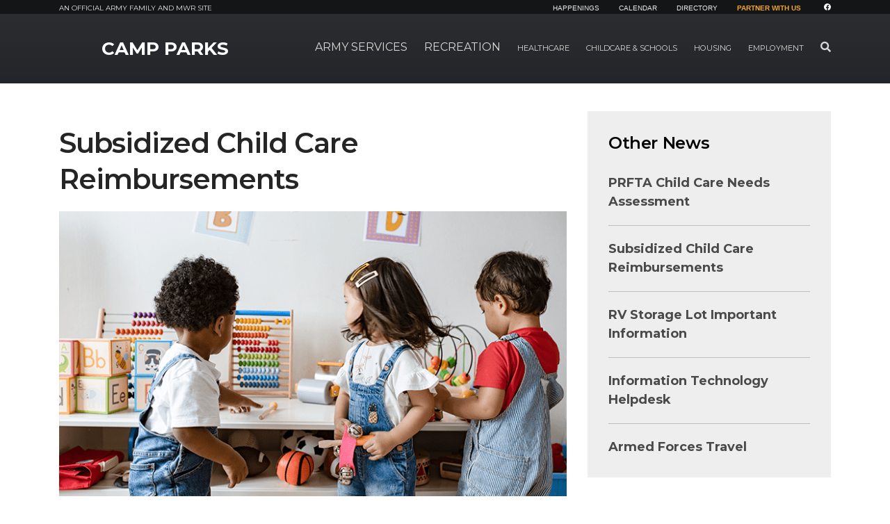

--- FILE ---
content_type: image/svg+xml
request_url: https://parks.armymwr.com/application/files/2814/9279/3791/mwr_logo.svg
body_size: 12338
content:
<?xml version="1.0" encoding="utf-8"?>
<!-- Generator: Adobe Illustrator 19.2.1, SVG Export Plug-In . SVG Version: 6.00 Build 0)  -->
<svg version="1.1" xmlns="http://www.w3.org/2000/svg" xmlns:xlink="http://www.w3.org/1999/xlink" x="0px" y="0px"
	 viewBox="0 0 124 126" style="enable-background:new 0 0 124 126;" xml:space="preserve">
<style type="text/css">
	.st0{display:none;}
	.st1{display:inline;}
	.st2{filter:url(#filter-1);}
	.st3{fill:#FFFFFF;}
	.st4{fill:#0075BE;}
	.st5{fill:#EE3523;}
</style>
<filter  filterUnits="objectBoundingBox" height="200%" id="filter-1" width="200%" x="-50%" y="-50%">
	<feOffset  dx="0" dy="0" in="SourceAlpha" result="shadowOffsetOuter1"></feOffset>
	<feGaussianBlur  in="shadowOffsetOuter1" result="shadowBlurOuter1" stdDeviation="8.5"></feGaussianBlur>
	
		<feColorMatrix  in="shadowBlurOuter1" result="shadowMatrixOuter1" type="matrix" values="0 0 0 0 0   0 0 0 0 0   0 0 0 0 0  0 0 0 0.258435236 0">
		</feColorMatrix>
	<feMerge>
		<feMergeNode  in="shadowMatrixOuter1"></feMergeNode>
		<feMergeNode  in="SourceGraphic"></feMergeNode>
	</feMerge>
</filter>
<g id="Layer_1" class="st0">
	<title>Group 74</title>
	<desc>Created with Sketch.</desc>
	<g id="Symbols" class="st1">
		<g id="MWR-logo-solid" transform="translate(-18.000000, -13.000000)">
			<g id="Group-74" transform="translate(34.417969, 29.597656)" class="st2">
				<path id="Fill-19_2_" class="st3" d="M64,16.8c-1,0.5-1.3,1.2-1.7,1.8c-0.4,0.5,0.3,1.2,0.3,1.2l1,0.5c0,0,0.3-0.1,0.6-0.2
					c0.3-0.1,1.5,0.4,1.2-0.2c-0.3-0.6-0.5-0.7-0.5-0.7s-0.3-0.2-0.7-0.6C63.8,18.2,64.7,16.5,64,16.8"/>
				<path id="Fill-20_2_" class="st3" d="M73.5,20.6c0.1,0.3,0.6,1.4,0.4,1.9c-0.1,0.4,0.8,0.1,1.1-0.2c0.3-0.3,0.2-0.3,0.4-0.7
					c0.3-0.4,1.7-0.6,0.2-0.9c-1.2-0.2-0.9,0-1.2-0.6C73.5,18.2,73,18.1,73.5,20.6"/>
				<path id="Fill-21_2_" class="st3" d="M7.7,32.1c0,0-0.1,0.7-0.2,1.2c-0.2,0.5-1.1,1.3-1.5,2.2c-0.4,0.9-0.3,1.8-0.1,1.9
					c0.2,0.1,0.4,0.4,0.4,0.4s0.2,0,0.4-0.5c0.4-0.8,1-0.5,1.4-0.9c0.5-0.4,0.6-0.5,0.8-1.2C9.1,34.6,9,34.1,9,33.8
					c0-0.4-0.1-0.9-0.4-1.1C8.4,32.4,7.7,32.1,7.7,32.1"/>
				<path id="Fill-22_2_" class="st3" d="M8.1,30.2c-1.1-0.1-0.9,0.3-1.4,0.7c-0.5,0.5,0.5,0.7,0.9,0.8c0.4,0.1,0.6-0.2,0.6-0.7
					C8.3,30.6,8.1,30.2,8.1,30.2"/>
				<path id="Fill-23_2_" class="st3" d="M23.6,67.7l-5.2-9.4v8.1c0,0.3,0.1,0.5,0.2,0.6c0.1,0.1,0.3,0.3,0.6,0.3v0.4h-4.8v-0.4
					c0.3-0.1,0.5-0.2,0.6-0.3c0.1-0.1,0.2-0.3,0.2-0.6V54.7c0-0.3-0.1-0.5-0.2-0.6c-0.1-0.1-0.3-0.3-0.6-0.3v-0.4h6.1v0.4
					c-0.4,0.1-0.6,0.4-0.6,0.7c0,0.3,0.1,0.8,0.4,1.3l3.6,6.5l3.6-6.4c0.4-0.7,0.6-1.2,0.6-1.4c0-0.4-0.2-0.6-0.6-0.7v-0.4h5.9v0.4
					c-0.3,0.1-0.5,0.2-0.6,0.3c-0.1,0.1-0.2,0.3-0.2,0.6v11.7c0,0.3,0.1,0.5,0.2,0.6c0.1,0.1,0.3,0.3,0.6,0.3v0.4h-5.1v-0.4
					c0.3-0.1,0.5-0.2,0.6-0.3c0.1-0.1,0.2-0.3,0.2-0.6v-8.1L23.6,67.7z"/>
				<path id="Fill-24_2_" class="st3" d="M47.4,57.7l-2.9,7.8c-0.2,0.4-0.2,0.7-0.2,0.9c0,0.5,0.3,0.8,0.8,0.9v0.4h-5.3v-0.4
					c0.5-0.1,0.8-0.4,0.8-0.9c0-0.2-0.1-0.5-0.2-0.9l-3.8-9.8c-0.3-0.7-0.5-1.3-0.7-1.5c-0.2-0.3-0.5-0.4-0.9-0.5v-0.4h5.5v0.4
					c-0.5,0.2-0.8,0.4-0.8,0.8c0,0.2,0.1,0.5,0.3,0.9l2.7,6.8l2.7-6.7c0.2-0.4,0.2-0.7,0.2-0.9c0-0.4-0.3-0.7-0.9-0.9v-0.4h6.2v0.4
					c-0.6,0.2-0.8,0.5-0.8,0.9c0,0.2,0.1,0.5,0.2,0.8l2.6,6.8l2.6-6.9c0.1-0.3,0.2-0.6,0.2-0.8c0-0.2-0.1-0.4-0.2-0.6
					c-0.1-0.1-0.3-0.2-0.7-0.3v-0.4h5.6v0.4c-0.4,0.2-0.7,0.3-0.9,0.6c-0.2,0.2-0.4,0.7-0.7,1.5l-3.8,9.8c-0.1,0.4-0.2,0.7-0.2,0.9
					c0,0.5,0.3,0.8,0.9,0.9v0.4h-5.6v-0.4c0.6-0.2,0.8-0.5,0.8-0.9c0-0.1-0.1-0.4-0.3-0.9L47.4,57.7z"/>
				<path id="Fill-25_2_" class="st3" d="M65.8,56H71c0.9,0,1.6,0.1,2,0.4c0.4,0.2,0.6,0.7,0.6,1.3c0,0.7-0.3,1.1-0.8,1.4
					c-0.4,0.2-1,0.3-1.7,0.3h-5.2V56z M69.2,61.8l3.1,4.1c0.3,0.4,0.6,0.7,0.6,0.9c0,0.3-0.2,0.5-0.7,0.6v0.4h6v-0.4
					c-0.4-0.1-0.7-0.2-1-0.5c-0.3-0.3-0.9-0.7-1.4-1.4L73,61.7c1.4-0.3,2.4-0.8,3.1-1.4c0.6-0.7,1-1.6,1-2.7c0-1.5-0.5-2.7-1.6-3.3
					c-0.5-0.3-1.1-0.6-1.7-0.7c-0.6-0.1-1.6-0.2-2.8-0.2h-9.4v0.4c0.3,0.1,0.5,0.2,0.6,0.3c0.1,0.1,0.2,0.3,0.2,0.6v11.8
					c0,0.3-0.1,0.5-0.2,0.6c-0.1,0.1-0.3,0.3-0.6,0.3v0.4h5.1v-0.4c-0.3-0.1-0.5-0.2-0.6-0.3c-0.1-0.1-0.2-0.3-0.2-0.6v-4.6H69.2z"
					/>
				<path id="Fill-26_2_" class="st3" d="M19.6,36l-0.1,0.5c0,0,0,0.1,0.2,0.1c0.2,0.1,0.6-0.1,0.6-0.1l0.2-0.5L20.2,36L19.6,36z"/>
				<polygon id="Fill-27_2_" class="st3" points="18.4,34.4 18.4,35 18.8,35.1 19.1,34.8 18.8,34.4 				"/>
				<path id="Fill-28_2_" class="st3" d="M52.6,35c0.2,0.3,0,0.6,0.3,0.6c0.3,0-0.3,0.3,1.4,0.5c1.7,0.1-0.8-1.1-0.8-1.1L52.6,35z"
					/>
				<path id="Fill-29_2_" class="st3" d="M45.6,0c-0.5,0-0.9,0-1.4,0c-0.1,0-0.1,0-0.2,0c-0.5,0-0.9,0-1.3,0.1c0,0,0,0-0.1,0
					C12.8,1.7,3.7,26.6,1.4,35.5c-0.5,2-0.7,3.2-0.7,3.2S2.3,37.8,2,38c0.7-0.3-0.7-1.8,0.5-1.8c0.8,0,1.3,2.1,1.7,1.6
					C6,35.7,4,34.9,3.7,34.2c-0.4-0.9,1.3-1.9,1.4-3.5c0.1-1.3,0.8-1.1,2.1-1.4c0.4-0.1-0.9-1.2-1.3-1.4c-1.6-1,1.8-3.6,0.9-4.4
					c1.6,1.4,5.2,4.6,5.9,3.3c0.9-1.8,0.8-2.3-0.1-5.2c-0.4-1.1-1.9-2.2-1.9-2.8c0.1-1.6,2.2-2.7,2.4-3c0.4-0.6,1.9-1.3,2.1-1.2
					c1.3,0.3,1.1,3.1,1.7,4.1c0.1,0.2,1.8-0.8,1.8-2.6c0.1-4.4-2.2-8,5-4.8c0.3,0.1,0.9,3.8,2,6c0.8,1.5,2.3,0.5,3.6,3.3
					c0.4,1,0.9,3.9,2.2,6.4c1.7,3.3,2.7,2.6,3,3.4c0.6,2.2,1.2,2.6,1.3,3.3c0.2,1.5,2,2.2,2,1.8c0.1-1-0.9-1.4-1.4-3
					c-0.1-0.3,0.4-0.5,0.8-0.4c0.2,0.2,1.3,0.8,1.3,0.6c2,6.5,2.2,5.6,7.3,7c2.9,0.8,2.6,2.4,4.1,3.9c0.3,0.3,1.4,1.4,1.2-0.4
					c-0.1-0.6-2.2-1.3-1.6-2.3c0.3-0.5,0.3-1.7,0.2-1.6c-1.7,0.9-0.3-4.2-2-2.8c-1,0.7,0.2,1.5-2.4,0.8C43,36.8,43.5,32,45,31.7
					c0.6-0.1,0.8,1.2,1.6,1.1c1.2-0.1,1.5-1.1,2.4-1.1c0.5,0,1.6,0.1,1.6,0.7c0,0.7,0.1,1.9,1.3,2.3c0.8,0.3-0.3-2.2,0.1-3.1
					c0.3-0.5,1.7-1.8,1.7-3c0-3.5,2.5-2.8,3.2-3.3c2.1-1.5-1.1-2.5,3.2-2.7c0.7,0,1.3-2.6-0.2-3.7c0,0-0.9-0.5,2.5-2.6
					c2.1-1.3-2.1-1.4-2.9-5.5c-0.1-0.3-1.1,0.1-1.3-0.7c-0.5-2-1.3-3.1-1.8-3.2c-2.6-0.6-2.7,4.6-3,8.4c-0.2,2.3-2.6,0.4-2.5,0.1
					c3.4-4.7-3.1,0.6-4.9-6.7c-0.8-3.4,4.9-3.1,5.6-3.1c0.6,0.1,0.5-1.7,0.1-1.7c-2.6,0.2-1.7-1.2-1.7-1.5c-0.1-0.8,3.3-0.8,3.9-1
					c0.9-0.2,1.6,4.4,2.4,4.3C58.6,5.5,59.8,9,60.6,9c1.4-0.1,1.8,1.7,2.9,1.7c0.7,0,0.2-0.6,0.1-2.3c-0.1-1.7,1,0.9,1.1,0.3
					c0-0.5-0.4-1.7-0.2-2.8c0.1-0.5,0.2-1.2,0.8-1.3l-0.4-0.1c0.5,0.2,4.3,1.9,4.5,2.4c0.3,1.2,0.1,1.1,0.7,1.5
					C70.9,9.1,73,9.2,73,9.2s1,0.3,1.2,1c0.2,0.7-0.5,2.7-0.2,3.3c0.3,0.6,0.6,1.7,0.8,1.7c0.2-0.1,0.5-0.9,0.7-1.4
					c0.2-0.4,1.9-0.2,2.2-0.1c0.3,0.1,0.3,0.3,0.2,0.8c-0.1,0.3-0.8,1.5-0.5,1.7c1.9,0.9-0.2,2.1-0.2,2.2c-0.1,0.3,0.7,2.2-2.3,4.8
					c-0.7,0.6,2.3,0.9,1.8,2.1c-0.9,2.3-1.6,3.6-1.4,4.3c0.4,1.3,0.7,1,1.3,1.1c0.6,0.1,1.9-0.8,1.9-0.8s-1.4-0.7-0.2-2.4
					c1.3-1.7,1.1-1.4,1.1-1.4s1.1-0.3,1.4-2.2c0.1-0.5-2.2,0-2.1-0.3c0.2-0.6,0.7-1.1,1.5-1.3c0.2-0.1,1-1.8,1.8-1.4
					c0.3,0.2,0.7,1.4,0.5,1.8c-0.1,0.4-1.2,1.8-1.3,2.1c-0.1,0.4-0.2,1.3,0.2,1c2-1.3,1.7-1.9,1.8-2.2c0.1-0.3,0.4-1.7,0.4-1.7
					s1.8,2.1,1.4,3.1c-0.9,2.4-2.4,1.8-2.2,2.4c0.9,3.2-3.2,2.6-3.5,2.9c-0.8,0.5,2.8,1.4,3.1,3.3c0.4,1.9,1.3,3.8,5.7,4.4
					c1.6,0.2,2.5,0.6,2.5,0.6S84.6,0,45.6,0"/>
				<path id="Fill-30_2_" class="st3" d="M1.2,46.2c0,0-0.1,0-0.1,0c0,0-0.1,0-0.1,0.1c0,0.1-0.1,0.2-0.1,0.3c0,0.1-0.1,0.2-0.1,0.4
					c0,0.1,0,0.3,0,0.4c0,0.3,0,0.5,0.1,0.6c0.1,0.1,0.2,0.2,0.3,0.2c0.1,0,0.1-0.1,0.1-0.2c0-0.1,0.1-0.2,0.1-0.4
					c0-0.2,0-0.3,0.1-0.5c0-0.2,0.1-0.4,0.1-0.5c0.1-0.2,0.1-0.3,0.2-0.4c0.1-0.1,0.2-0.2,0.4-0.2c0.1,0,0.3,0,0.4,0.1
					c0.1,0.1,0.2,0.2,0.3,0.3c0.1,0.1,0.1,0.3,0.2,0.4C3,46.8,3,47,3,47.2c0,0.2,0,0.4,0,0.5c0,0.2-0.1,0.3-0.1,0.4
					c0,0.1-0.1,0.2-0.1,0.3c0,0.1,0,0.1,0,0.2c0,0,0,0.1,0,0.1c0,0,0,0,0.1,0.1l0,0.1l-0.8-0.4l0-0.1h0.1c0,0,0.1,0,0.1-0.1
					c0-0.1,0.1-0.2,0.1-0.3c0-0.1,0.1-0.2,0.1-0.4c0-0.1,0-0.3,0-0.4c0-0.2,0-0.4-0.1-0.5c-0.1-0.1-0.1-0.1-0.2-0.1
					c-0.1,0-0.1,0-0.1,0.1C2,46.8,2,46.9,2,47c0,0.1,0,0.2,0,0.4c0,0.1,0,0.3,0,0.4c0,0.1,0,0.3-0.1,0.4c0,0.1-0.1,0.3-0.1,0.4
					c-0.1,0.1-0.2,0.2-0.3,0.3c-0.1,0.1-0.2,0.1-0.4,0.1c-0.1,0-0.2,0-0.4-0.1c-0.1,0-0.2-0.1-0.3-0.2c-0.1-0.1-0.2-0.3-0.2-0.5
					c-0.1-0.2-0.1-0.4-0.1-0.7c0-0.2,0-0.4,0-0.6c0-0.2,0.1-0.3,0.1-0.4c0-0.1,0.1-0.2,0.1-0.3c0-0.1,0-0.1,0-0.1c0,0,0,0,0-0.1
					c0,0,0,0-0.1-0.1l0-0.1L1.2,46.2L1.2,46.2z"/>
				<path id="Fill-31_2_" class="st3" d="M2.4,51.1c0-0.1-0.1-0.2-0.2-0.3c-0.1-0.1-0.2-0.1-0.3-0.2c-0.1,0-0.2-0.1-0.4,0
					c-0.1,0-0.2,0-0.3,0.1c-0.1,0.1-0.2,0.1-0.2,0.2C1,51,0.9,51.1,0.9,51.2c0,0.1,0,0.2,0,0.3c0,0.1,0,0.2,0.1,0.3
					C1,52,1.1,52.1,1.1,52.2c0.1,0.1,0.2,0.1,0.3,0.2c0.1,0,0.2,0.1,0.3,0c0.1,0,0.2,0,0.3-0.1c0.1-0.1,0.2-0.1,0.2-0.2
					c0.1-0.1,0.1-0.2,0.1-0.3c0-0.1,0-0.2,0-0.3C2.5,51.3,2.5,51.2,2.4,51.1 M3.1,52c0,0.2-0.1,0.4-0.2,0.6
					c-0.1,0.2-0.3,0.3-0.4,0.4c-0.2,0.1-0.4,0.2-0.6,0.2c-0.2,0-0.5,0-0.6-0.1C1,53,0.8,52.9,0.7,52.8c-0.1-0.1-0.2-0.3-0.3-0.5
					c-0.1-0.2-0.1-0.4-0.1-0.6c0-0.2,0-0.4,0-0.7c0-0.2,0.1-0.4,0.2-0.6c0.1-0.2,0.2-0.3,0.4-0.4c0.2-0.1,0.4-0.2,0.6-0.2
					c0.2,0,0.5,0,0.7,0.1c0.2,0.1,0.4,0.2,0.5,0.3c0.1,0.1,0.2,0.3,0.3,0.5c0.1,0.2,0.1,0.4,0.2,0.6C3.2,51.6,3.2,51.8,3.1,52"/>
				<path id="Fill-32_2_" class="st3" d="M1.8,57.2C1.8,57.2,1.8,57.3,1.8,57.2c0.1,0.1,0.1,0.1,0.2,0.1l0,0.1L1,57.5l0-0.1
					c0.1,0,0.1,0,0.1-0.1c0,0,0,0,0-0.1l-0.5-2.8l0.1,0c0,0.1,0,0.1,0.1,0.1c0,0,0,0,0.1,0l2.5-0.5c0,0,0,0,0.1,0c0,0,0-0.1,0-0.1
					l0.1,0l0.2,1.1l-0.1,0c0-0.1,0-0.1-0.1-0.1c0,0,0,0-0.1,0l-2,0.4L1.8,57.2z"/>
				<path id="Fill-33_2_" class="st3" d="M2.5,60c0.1,0.3,0.2,0.5,0.4,0.5c0.2,0.1,0.4,0.1,0.6,0c0.2-0.1,0.4-0.2,0.5-0.3
					c0.1-0.2,0.1-0.4,0-0.7l-0.2-0.7l-1.5,0.4L2.5,60z M4.1,58c0,0,0-0.1,0-0.1l0.1,0l0.5,1.7c0.1,0.2,0.1,0.5,0.1,0.7
					c0,0.2-0.1,0.4-0.2,0.5c-0.1,0.1-0.2,0.3-0.4,0.4c-0.2,0.1-0.3,0.2-0.5,0.2c-0.2,0.1-0.4,0.1-0.5,0.1c-0.2,0-0.4-0.1-0.5-0.1
					c-0.2-0.1-0.3-0.2-0.4-0.4c-0.1-0.2-0.2-0.4-0.3-0.6l-0.5-1.7l0.1,0c0,0.1,0,0.1,0.1,0.1c0,0,0,0,0.1,0L4.1,58
					C4.1,58,4.1,58,4.1,58L4.1,58z"/>
				<path id="Fill-34_2_" class="st3" d="M2.8,62.9c0,0.1,0.1,0.1,0.1,0.1c0,0,0,0,0.1,0l2.4-0.9c0,0,0,0,0,0c0,0,0-0.1,0-0.1l0.1,0
					l0.4,1l-0.1,0c0-0.1-0.1-0.1-0.1-0.1c0,0,0,0-0.1,0l-2.4,0.9c0,0,0,0-0.1,0c0,0,0,0.1,0,0.1l-0.1,0L2.8,62.9L2.8,62.9z"/>
				<path id="Fill-35_2_" class="st3" d="M5.5,66.8C5.5,66.7,5.6,66.7,5.5,66.8c0.1-0.1,0.1-0.2,0-0.2l-0.4-0.9l-0.5,0.2l0.7,1.6
					c0,0,0,0,0.1,0c0,0,0.1,0,0.1,0l0,0.1l-0.9,0.4l0-0.1c0,0,0.1,0,0.1-0.1c0,0,0,0,0-0.1l-1.1-2.5l0.1,0c0,0.1,0.1,0.1,0.1,0.1
					c0,0,0,0,0.1,0l2.3-1.1c0,0,0,0,0-0.1c0,0,0-0.1,0-0.1l0.1,0l1.1,2.5c0,0,0,0,0.1,0c0,0,0.1,0,0.1,0l0,0.1L6.8,67l0-0.1
					c0.1,0,0.1-0.1,0.1-0.1c0,0,0,0,0-0.1l-0.7-1.6l-0.4,0.2l0.4,0.9c0,0,0,0.1,0.1,0.1c0,0,0.1,0,0.1,0l0,0.1L5.5,66.8L5.5,66.8z"
					/>
				<path id="Fill-36_2_" class="st3" d="M7.9,69.8C7.9,69.9,8,70,8.1,70c0.1,0,0.2,0,0.2,0c0.1,0,0.1-0.1,0.1-0.2
					c0-0.1,0-0.2-0.1-0.3l-0.5-0.8L7.4,69L7.9,69.8z M6.1,69.8c0,0,0,0.1,0,0.1L6,70l-0.6-1l0.1,0c0,0.1,0.1,0.1,0.1,0.1
					c0,0,0,0,0.1,0l2.2-1.3c0,0,0,0,0-0.1c0,0,0-0.1,0-0.1l0.1,0l1,1.7c0.2,0.3,0.3,0.6,0.3,0.9c0,0.2-0.2,0.4-0.5,0.6
					c-0.2,0.1-0.4,0.2-0.6,0.1c-0.2-0.1-0.4-0.2-0.5-0.3l-0.5,1c0,0.1,0,0.1,0,0.2l-0.1,0l-0.6-1l0.1,0c0,0.1,0.1,0.1,0.1,0.1
					c0,0,0,0,0-0.1c0,0,0-0.1,0.1-0.2c0-0.1,0.1-0.1,0.1-0.2C7,70.2,7,70.2,7,70.1c0-0.1,0.1-0.1,0.1-0.2c0-0.1,0-0.1,0.1-0.1
					l-0.3-0.5L6.1,69.8C6.1,69.8,6.1,69.8,6.1,69.8L6.1,69.8z"/>
				<path id="Fill-37_2_" class="st3" d="M8.8,72.4c0,0-0.1,0-0.1,0.1c0,0,0,0.1,0,0.2c0,0.1,0,0.2,0.1,0.3c0,0.1,0.1,0.2,0.1,0.4
					c0.1,0.1,0.1,0.2,0.2,0.4C9.2,73.8,9.4,74,9.5,74c0.1,0.1,0.2,0.1,0.3,0c0.1,0,0.1-0.1,0-0.2c0-0.1-0.1-0.2-0.2-0.4
					c-0.1-0.1-0.2-0.3-0.3-0.5c-0.1-0.2-0.2-0.3-0.2-0.5c-0.1-0.2-0.1-0.3-0.1-0.5c0-0.1,0.1-0.3,0.2-0.4c0.1-0.1,0.2-0.1,0.4-0.1
					c0.1,0,0.3,0,0.4,0c0.1,0,0.3,0.1,0.4,0.2c0.1,0.1,0.3,0.2,0.4,0.4c0.1,0.2,0.2,0.3,0.3,0.4c0.1,0.1,0.1,0.3,0.2,0.4
					c0,0.1,0.1,0.2,0.1,0.3c0,0.1,0.1,0.1,0.1,0.2c0,0,0,0,0.1,0.1c0,0,0.1,0,0.1,0l0,0.1l-0.8,0.1l0-0.1l0,0c0,0,0-0.1,0-0.1
					c0-0.1,0-0.2-0.1-0.3c0-0.1-0.1-0.2-0.2-0.3c-0.1-0.1-0.1-0.2-0.2-0.3c-0.1-0.2-0.3-0.3-0.4-0.4c-0.1,0-0.2-0.1-0.2,0
					c-0.1,0-0.1,0.1-0.1,0.2c0,0.1,0,0.2,0.1,0.2c0,0.1,0.1,0.2,0.2,0.3c0.1,0.1,0.1,0.2,0.2,0.4c0.1,0.1,0.1,0.3,0.2,0.4
					c0.1,0.1,0.1,0.3,0.1,0.4c0,0.1,0,0.2-0.1,0.4c0,0.1-0.1,0.2-0.3,0.3c-0.1,0.1-0.2,0.1-0.3,0.2c-0.1,0-0.3,0-0.4,0
					c-0.1,0-0.3-0.1-0.5-0.3c-0.2-0.1-0.3-0.3-0.5-0.5c-0.1-0.2-0.2-0.3-0.3-0.5c-0.1-0.1-0.1-0.3-0.2-0.4C8,73,8,72.9,8,72.8
					c0-0.1,0-0.1-0.1-0.1c0,0,0,0,0,0c0,0,0,0-0.1,0l0-0.1L8.8,72.4L8.8,72.4z"/>
				<path id="Fill-38_2_" class="st3" d="M13,77.4c0,0.1-0.1,0.2-0.1,0.3c-0.1,0.1-0.2,0.1-0.3,0.1c-0.1,0-0.2-0.1-0.3-0.1
					c-0.1-0.1-0.1-0.2-0.1-0.3c0-0.1,0-0.2,0.1-0.3c0.1-0.1,0.2-0.1,0.3-0.1c0.1,0,0.2,0,0.3,0.1C12.9,77.2,13,77.3,13,77.4"/>
				<path id="Fill-39_2_" class="st3" d="M18.1,81c0,0,0-0.1,0-0.1c0,0,0,0,0-0.1l-1.3-1.2l-0.3,0.4l0.9,0.8c0,0,0,0,0.1,0
					c0,0,0.1,0,0.1-0.1l0,0L17,81.6l-0.1,0c0-0.1,0.1-0.1,0.1-0.1c0,0,0,0,0-0.1L16,80.6l-0.6,0.7c0,0,0,0,0,0.1c0,0,0,0.1,0.1,0.1
					l0,0.1l-0.9-0.7l0,0c0.1,0,0.1,0.1,0.1,0.1c0,0,0,0,0.1,0l1.7-1.9c0,0,0,0,0-0.1c0,0,0-0.1-0.1-0.1l0-0.1l2.1,1.8c0,0,0,0,0.1,0
					c0,0,0.1,0,0.1-0.1l0,0L18.1,81L18.1,81z"/>
				<path id="Fill-40_2_" class="st3" d="M19.7,83.5l0.3-1.4l-1.2,0.8L19.7,83.5z M18.1,83.5C18.1,83.5,18.1,83.5,18.1,83.5
					c0,0.1,0,0.1,0,0.1l0,0.1l-0.8-0.6l0-0.1c0,0,0.1,0,0.1,0c0,0,0.1,0,0.1,0c0,0,0.1,0,0.1-0.1c0.1,0,0.2-0.1,0.3-0.2
					c0.1-0.1,0.2-0.1,0.4-0.2c0.1-0.1,0.3-0.2,0.4-0.3c0.1-0.1,0.3-0.2,0.4-0.3c0.1-0.1,0.3-0.2,0.4-0.2c0.1-0.1,0.2-0.1,0.3-0.2
					c0.1,0,0.1-0.1,0.1-0.1c0,0,0,0,0-0.1c0,0,0,0,0-0.1l0-0.1l1.1,0.8l0,0.1c0,0,0,0-0.1,0c0,0,0,0-0.1,0c0,0,0,0.1,0,0.1
					c0,0.1-0.1,0.2-0.1,0.4c0,0.1-0.1,0.3-0.1,0.5c0,0.2-0.1,0.4-0.1,0.6c-0.1,0.2-0.1,0.4-0.1,0.6c0,0.2-0.1,0.3-0.1,0.5
					c0,0.1,0,0.1,0,0.2c0,0,0,0.1,0,0.1l0,0.1l-0.9-0.6l0-0.1c0.1,0,0.1,0,0.1,0c0,0,0,0,0-0.1c0,0,0-0.1,0-0.2c0-0.1,0-0.1,0-0.2
					c0-0.1,0-0.1,0-0.1l-1-0.8c-0.1,0.1-0.2,0.1-0.2,0.1C18.3,83.4,18.2,83.4,18.1,83.5C18.2,83.4,18.1,83.5,18.1,83.5
					C18.1,83.5,18.1,83.5,18.1,83.5L18.1,83.5z"/>
				<path id="Fill-41_2_" class="st3" d="M23.4,87c0.1,0,0.1,0,0.1,0c0,0,0,0,0.1,0l1-1.8l0,0l-1.9,1.4l0.3-2.3l0,0l-1,1.8
					c0,0,0,0,0,0.1c0,0,0,0.1,0.1,0.1l0,0.1l-0.8-0.5l0-0.1c0.1,0,0.1,0,0.1,0c0,0,0,0,0.1,0l1.3-2.2c0,0,0,0,0-0.1
					c0,0,0-0.1-0.1-0.1l0-0.1l1.2,0.7l0,0.1c-0.1,0-0.1,0-0.2,0c0,0,0,0,0,0.1c0,0.1,0,0.1,0,0.2c0,0.1,0,0.2,0,0.3
					c0,0.1,0,0.2,0,0.3c0,0.1,0,0.2,0,0.2c0,0.1,0,0.1,0,0.1c0.1-0.1,0.2-0.2,0.4-0.3c0.1-0.1,0.2-0.2,0.3-0.2
					c0.1-0.1,0.2-0.1,0.2-0.2c0.1,0,0.1-0.1,0.1-0.1c0-0.1,0-0.1-0.1-0.2l0-0.1l1.3,0.7l0,0.1c-0.1,0-0.1,0-0.1,0c0,0,0,0-0.1,0
					l-1.3,2.2c0,0,0,0,0,0.1c0,0,0,0.1,0.1,0.1l0,0.1L23.4,87L23.4,87z"/>
				<path id="Fill-42_2_" class="st3" d="M25.6,88.2c0.1,0,0.1,0,0.1,0c0,0,0,0,0,0l1.1-2.3c0,0,0,0,0-0.1c0,0,0-0.1-0.1-0.1l0-0.1
					l1,0.5l0,0.1c-0.1,0-0.1,0-0.1,0c0,0,0,0-0.1,0l-1.1,2.3c0,0,0,0,0,0.1c0,0,0,0,0.1,0.1l0,0.1L25.6,88.2L25.6,88.2z"/>
				<path id="Fill-43_2_" class="st3" d="M30.8,89.7C30.8,89.7,30.8,89.7,30.8,89.7c0.1,0,0.1,0,0.1-0.1l0.1,0l-0.3,0.9l-0.1,0
					c0-0.1,0-0.1,0-0.1c0,0,0,0-0.1,0l-2.6-1l0-0.1c0.1,0,0.1,0,0.1,0c0,0,0,0,0-0.1l0.9-2.4c0,0,0,0,0-0.1c0,0,0,0-0.1-0.1l0-0.1
					l1,0.4l0,0.1c-0.1,0-0.1,0-0.1,0c0,0,0,0,0,0l-0.7,1.9L30.8,89.7z"/>
				<path id="Fill-44_2_" class="st3" d="M31.8,90.7c0.1,0,0.1,0,0.1,0c0,0,0,0,0-0.1l0.7-2.5c0,0,0,0,0-0.1c0,0,0,0-0.1-0.1l0-0.1
					l1.1,0.3l0,0.1c-0.1,0-0.1,0-0.1,0c0,0,0,0,0,0l-0.7,2.5c0,0,0,0,0,0.1c0,0,0,0,0.1,0.1l0,0.1L31.8,90.7L31.8,90.7z"/>
				<path id="Fill-45_2_" class="st3" d="M36.6,90.9C36.6,90.9,36.6,90.9,36.6,90.9c0-0.1-0.1-0.1-0.1-0.2l-1-0.2L35.4,91l1.7,0.4
					c0,0,0.1,0,0.1,0c0,0,0-0.1,0.1-0.1l0.1,0L37,92.2l-0.1,0c0,0,0-0.1,0-0.1c0,0,0,0-0.1,0l-2.6-0.6l0-0.1c0.1,0,0.1,0,0.1,0
					c0,0,0,0,0-0.1l0.6-2.5c0,0,0,0,0-0.1c0,0,0,0-0.1-0.1l0-0.1l2.6,0.6c0,0,0.1,0,0.1,0c0,0,0-0.1,0.1-0.1l0.1,0l-0.2,0.9l-0.1,0
					c0-0.1,0-0.1,0-0.1c0,0,0,0-0.1,0l-1.7-0.4L35.6,90l1,0.2c0.1,0,0.1,0,0.1,0c0,0,0,0,0.1-0.1l0.1,0L36.6,90.9L36.6,90.9z"/>
				<path id="Fill-46_2_" class="st3" d="M38.7,91.3c0,0,0,0.1,0,0.1c0,0,0,0.1,0.1,0.1c0.1,0.1,0.1,0.1,0.2,0.2
					c0.1,0.1,0.2,0.1,0.3,0.2c0.1,0,0.3,0.1,0.4,0.1c0.3,0,0.5,0,0.6,0c0.1,0,0.2-0.1,0.2-0.2c0-0.1,0-0.1-0.1-0.2
					c-0.1,0-0.2-0.1-0.4-0.1c-0.2,0-0.3-0.1-0.5-0.1c-0.2,0-0.4-0.1-0.5-0.2c-0.2-0.1-0.3-0.2-0.4-0.3c-0.1-0.1-0.1-0.3-0.1-0.4
					c0-0.1,0.1-0.3,0.1-0.4c0.1-0.1,0.2-0.2,0.3-0.3c0.1-0.1,0.3-0.1,0.4-0.1c0.2,0,0.4,0,0.5,0c0.2,0,0.4,0.1,0.5,0.1
					c0.2,0,0.3,0.1,0.4,0.1c0.1,0,0.2,0.1,0.3,0.1c0.1,0,0.1,0.1,0.2,0.1c0,0,0.1,0,0.1,0c0,0,0,0,0.1,0l0.1,0L41,90.7l-0.1,0l0-0.1
					c0,0,0-0.1-0.1-0.1c-0.1,0-0.1-0.1-0.3-0.1c-0.1,0-0.2-0.1-0.4-0.1c-0.1,0-0.3-0.1-0.4-0.1c-0.2,0-0.4,0-0.5,0
					c-0.1,0-0.2,0.1-0.2,0.1c0,0.1,0,0.1,0.1,0.2c0.1,0,0.1,0.1,0.2,0.1c0.1,0,0.2,0.1,0.3,0.1c0.1,0,0.3,0.1,0.4,0.1
					c0.1,0,0.3,0.1,0.4,0.1c0.1,0.1,0.2,0.1,0.3,0.2c0.1,0.1,0.2,0.2,0.2,0.3c0.1,0.1,0.1,0.2,0,0.4c0,0.1-0.1,0.2-0.1,0.3
					c-0.1,0.1-0.2,0.2-0.3,0.3c-0.1,0.1-0.3,0.1-0.5,0.2c-0.2,0-0.4,0-0.7,0c-0.2,0-0.4-0.1-0.6-0.1c-0.2,0-0.3-0.1-0.4-0.1
					c-0.1,0-0.2-0.1-0.3-0.1c-0.1,0-0.1-0.1-0.1-0.1c0,0,0,0-0.1,0c0,0,0,0-0.1,0l-0.1,0L38.7,91.3L38.7,91.3z"/>
				<path id="Fill-47_2_" class="st3" d="M45.2,91.8c0.1,0.1,0.1,0.2,0.1,0.3c0,0.1-0.1,0.2-0.1,0.3c-0.1,0.1-0.2,0.1-0.3,0.1
					c-0.1,0-0.2,0-0.3-0.1c-0.1-0.1-0.1-0.2-0.1-0.3c0-0.1,0.1-0.2,0.1-0.3c0.1-0.1,0.2-0.1,0.3-0.1C45,91.6,45.1,91.7,45.2,91.8"/>
				<path id="Fill-48_2_" class="st3" d="M50.4,91.1c0.2,0,0.3-0.1,0.3-0.1c0.1-0.1,0.1-0.1,0.1-0.2c0-0.1,0-0.1-0.1-0.2
					c-0.1-0.1-0.2-0.1-0.3-0.1l-0.9,0.1l0.1,0.6L50.4,91.1z M49.7,92.7c0,0,0.1,0,0.1,0l0,0.1l-1.1,0.1l0-0.1c0.1,0,0.1,0,0.1,0
					c0,0,0,0,0-0.1l-0.2-2.6c0,0,0,0,0-0.1c0,0-0.1,0-0.1,0l0-0.1l2-0.2c0.4,0,0.7,0,0.9,0.1c0.2,0.1,0.3,0.4,0.3,0.7
					c0,0.2,0,0.5-0.2,0.6c-0.1,0.2-0.3,0.3-0.5,0.4l0.7,0.9c0,0.1,0.1,0.1,0.2,0.1l0,0.1l-1.1,0.1l0-0.1c0.1,0,0.1,0,0.1-0.1
					c0,0,0,0,0-0.1c0,0-0.1-0.1-0.1-0.1c0-0.1-0.1-0.1-0.2-0.2c-0.1-0.1-0.1-0.1-0.2-0.2c-0.1-0.1-0.1-0.1-0.1-0.2
					c0,0-0.1-0.1-0.1-0.1l-0.5,0L49.7,92.7C49.6,92.7,49.6,92.7,49.7,92.7L49.7,92.7z"/>
				<path id="Fill-49_2_" class="st3" d="M55,91C55,91,55,91,55,91c-0.1-0.1-0.1-0.1-0.2-0.1l-1,0.2l0.1,0.5l1.7-0.3c0,0,0,0,0.1,0
					c0,0,0-0.1,0-0.1l0.1,0l0.2,0.9l-0.1,0c0,0,0-0.1,0-0.1c0,0,0,0-0.1,0l-2.7,0.5l0-0.1c0.1,0,0.1,0,0.1-0.1c0,0,0,0,0-0.1
					l-0.5-2.5c0,0,0,0,0-0.1c0,0-0.1,0-0.1,0l0-0.1l2.7-0.5c0,0,0,0,0.1,0c0,0,0-0.1,0-0.1l0.1,0l0.2,0.9l-0.1,0
					c0-0.1,0-0.1-0.1-0.1c0,0,0,0-0.1,0l-1.7,0.3l0.1,0.5l1-0.2c0.1,0,0.1,0,0.1-0.1c0,0,0-0.1,0-0.1l0.1,0L55,91L55,91z"/>
				<path id="Fill-50_2_" class="st3" d="M57.8,91.4c0.1,0,0.1,0,0.1-0.1c0,0,0,0,0-0.1l-0.5-2l-0.9,0.2c0,0,0,0-0.1,0
					c0,0,0,0.1,0,0.1l-0.1,0l-0.3-0.9l0.1,0c0,0.1,0,0.1,0.1,0.1c0,0,0,0,0.1,0l2.6-0.7c0,0,0,0,0.1,0c0,0,0-0.1,0-0.1l0.1,0
					l0.3,0.9l-0.1,0c0-0.1,0-0.1-0.1-0.1c0,0,0,0-0.1,0l-0.9,0.2l0.5,2c0,0,0,0,0,0.1c0,0,0.1,0,0.1,0l0,0.1L57.8,91.4L57.8,91.4z"
					/>
				<path id="Fill-51_2_" class="st3" d="M60.8,90.5c0.1,0,0.1-0.1,0.1-0.1c0,0,0,0,0-0.1l-0.8-2.4c0,0,0,0,0-0.1c0,0-0.1,0-0.1,0
					l0-0.1l1.1-0.4l0,0.1c-0.1,0-0.1,0-0.1,0.1c0,0,0,0,0,0.1l0.8,2.4c0,0,0,0,0,0s0.1,0,0.1,0l0,0.1L60.8,90.5L60.8,90.5z"/>
				<path id="Fill-52_2_" class="st3" d="M64.3,87.4c0.1-0.1,0.2-0.1,0.3-0.2c0-0.1,0-0.2,0-0.2c0-0.1-0.1-0.1-0.2-0.2
					c-0.1,0-0.2,0-0.3,0.1l-0.8,0.4l0.2,0.6L64.3,87.4z M64.1,89.2c0,0,0.1,0,0.1,0l0,0.1l-1,0.5l0-0.1c0.1,0,0.1-0.1,0.1-0.1
					c0,0,0,0,0-0.1l-1-2.3c0,0,0,0,0,0c0,0-0.1,0-0.1,0l0-0.1l1.8-0.8c0.4-0.2,0.7-0.2,0.9-0.1c0.2,0.1,0.4,0.2,0.5,0.5
					c0.1,0.2,0.1,0.4,0,0.6c-0.1,0.2-0.2,0.4-0.4,0.5l1,0.6c0.1,0,0.1,0.1,0.2,0l0,0.1l-1,0.5l0-0.1c0.1,0,0.1-0.1,0.1-0.1
					c0,0,0,0-0.1-0.1c0,0-0.1-0.1-0.2-0.1c-0.1,0-0.1-0.1-0.2-0.1c-0.1,0-0.1-0.1-0.2-0.1c-0.1,0-0.1-0.1-0.2-0.1
					c-0.1,0-0.1-0.1-0.1-0.1l-0.5,0.2L64.1,89.2C64.1,89.2,64.1,89.2,64.1,89.2L64.1,89.2z"/>
				<path id="Fill-53_2_" class="st3" d="M68.6,85.9C68.6,85.8,68.6,85.8,68.6,85.9c-0.1-0.1-0.2-0.1-0.2,0l-0.9,0.5l0.2,0.4
					l1.5-0.8c0,0,0,0,0-0.1c0,0,0-0.1,0-0.1l0.1,0l0.5,0.8l-0.1,0c0,0-0.1-0.1-0.1-0.1c0,0,0,0-0.1,0l-2.4,1.3l0-0.1
					c0.1,0,0.1-0.1,0.1-0.1c0,0,0,0,0-0.1l-1.2-2.2c0,0,0,0-0.1,0c0,0-0.1,0-0.1,0l0-0.1l2.4-1.3c0,0,0,0,0-0.1c0,0,0-0.1,0-0.1
					l0.1,0l0.5,0.8l-0.1,0c0-0.1-0.1-0.1-0.1-0.1c0,0,0,0-0.1,0L67,85.4l0.2,0.4l0.9-0.5c0.1,0,0.1-0.1,0.1-0.1c0,0,0-0.1,0-0.1
					l0.1,0L68.6,85.9L68.6,85.9z"/>
				<path id="Fill-54_2_" class="st3" d="M72,83.7C72,83.7,72,83.6,72,83.7c-0.1-0.1-0.2,0-0.2,0L71,84.2l0.3,0.4l1.4-1
					c0,0,0,0,0-0.1c0,0,0-0.1-0.1-0.1l0.1,0l0.5,0.8l-0.1,0c0,0-0.1-0.1-0.1-0.1c0,0,0,0-0.1,0l-2.2,1.5l0-0.1
					c0.1,0,0.1-0.1,0.1-0.1c0,0,0,0,0-0.1l-1.4-2.1c0,0,0,0-0.1,0c0,0-0.1,0-0.1,0l0-0.1l2.2-1.5c0,0,0,0,0-0.1c0,0,0-0.1,0-0.1
					l0.1,0l0.5,0.8l-0.1,0c0,0-0.1-0.1-0.1-0.1c0,0,0,0-0.1,0l-1.4,1l0.3,0.4l0.8-0.6c0,0,0.1-0.1,0.1-0.1c0,0,0-0.1,0-0.1l0.1,0
					L72,83.7L72,83.7z"/>
				<path id="Fill-55_2_" class="st3" d="M73.7,82.4C73.7,82.4,73.8,82.4,73.7,82.4c0.1,0.1,0.1,0.1,0.2,0.1c0.1,0,0.2,0,0.3-0.1
					c0.1,0,0.2-0.1,0.3-0.1c0.1-0.1,0.2-0.1,0.3-0.2c0.2-0.2,0.3-0.3,0.4-0.5c0.1-0.1,0-0.2,0-0.3c0-0.1-0.1-0.1-0.2,0
					c-0.1,0-0.2,0.1-0.4,0.2c-0.1,0.1-0.3,0.2-0.5,0.3c-0.2,0.1-0.3,0.2-0.5,0.3c-0.2,0.1-0.3,0.1-0.5,0.1c-0.1,0-0.3-0.1-0.4-0.2
					c-0.1-0.1-0.1-0.2-0.2-0.4c0-0.1,0-0.3,0-0.4c0-0.1,0.1-0.3,0.2-0.4c0.1-0.1,0.2-0.3,0.4-0.4c0.1-0.1,0.3-0.2,0.4-0.3
					c0.1-0.1,0.3-0.2,0.4-0.2c0.1-0.1,0.2-0.1,0.3-0.1c0.1,0,0.1-0.1,0.2-0.1c0,0,0,0,0.1-0.1c0,0,0-0.1,0-0.1l0.1,0l0.2,0.8l-0.1,0
					l0,0c0,0-0.1,0-0.1,0c-0.1,0-0.2,0-0.3,0.1c-0.1,0-0.2,0.1-0.3,0.2c-0.1,0.1-0.2,0.1-0.3,0.2c-0.2,0.1-0.3,0.3-0.3,0.4
					c0,0.1,0,0.2,0,0.2c0,0,0.1,0.1,0.2,0c0.1,0,0.1-0.1,0.2-0.1c0.1-0.1,0.2-0.1,0.3-0.2c0.1-0.1,0.2-0.2,0.3-0.2
					c0.1-0.1,0.2-0.1,0.4-0.2c0.1-0.1,0.2-0.1,0.4-0.1c0.1,0,0.2,0,0.4,0c0.1,0,0.2,0.1,0.3,0.2c0.1,0.1,0.1,0.2,0.2,0.3
					c0,0.1,0,0.3,0,0.4c0,0.1-0.1,0.3-0.2,0.5c-0.1,0.2-0.3,0.3-0.5,0.5c-0.2,0.1-0.3,0.3-0.5,0.3c-0.1,0.1-0.3,0.2-0.4,0.2
					c-0.1,0.1-0.2,0.1-0.3,0.1c-0.1,0-0.1,0-0.1,0.1c0,0,0,0,0,0.1c0,0,0,0,0,0.1l-0.1,0L73.7,82.4L73.7,82.4z"/>
				<path id="Fill-56_2_" class="st3" d="M78.5,77.9c0.1,0,0.2,0,0.3,0.1c0.1,0.1,0.1,0.2,0.1,0.3c0,0.1,0,0.2-0.1,0.3
					c-0.1,0.1-0.2,0.1-0.3,0.1c-0.1,0-0.2,0-0.3-0.1c-0.1-0.1-0.1-0.2-0.1-0.3c0-0.1,0-0.2,0.1-0.3C78.3,77.9,78.4,77.9,78.5,77.9"
					/>
				<path id="Fill-57_2_" class="st3" d="M81.8,72.9C81.8,72.9,81.8,72.9,81.8,72.9C81.8,72.9,81.8,72.9,81.8,72.9
					c-0.1-0.1-0.1-0.1-0.2,0c-0.1,0-0.1,0.1-0.2,0.1c-0.1,0.1-0.1,0.1-0.2,0.2c-0.1,0.1-0.1,0.2-0.2,0.2c-0.1,0.1-0.1,0.2-0.2,0.3
					c-0.1,0.1-0.1,0.2-0.1,0.3c0,0.1,0,0.2,0,0.3c0,0.1,0.1,0.2,0.2,0.3c0.1,0.1,0.2,0.1,0.3,0.1c0.1,0,0.2,0,0.3,0
					c0.1,0,0.2-0.1,0.3-0.2c0.1-0.1,0.2-0.2,0.2-0.3c0,0,0.1-0.1,0.1-0.2c0-0.1,0.1-0.2,0.1-0.3c0-0.1,0.1-0.2,0.1-0.3
					c0-0.1,0-0.1,0-0.2c0,0,0,0,0,0c0,0,0,0,0,0l0-0.1l1,0.1l0,0.1c0,0,0,0,0,0c0,0,0,0,0,0c0,0,0,0.1-0.1,0.1
					c0,0.1-0.1,0.2-0.1,0.3c0,0.1-0.1,0.2-0.2,0.4c-0.1,0.1-0.2,0.3-0.3,0.5c-0.1,0.2-0.3,0.3-0.5,0.5c-0.2,0.1-0.4,0.2-0.6,0.3
					c-0.2,0.1-0.4,0.1-0.6,0c-0.2,0-0.4-0.1-0.6-0.3c-0.2-0.1-0.3-0.3-0.4-0.5C80,74.6,80,74.4,80,74.2c0-0.2,0-0.4,0.1-0.6
					c0.1-0.2,0.2-0.4,0.3-0.6c0.1-0.2,0.3-0.3,0.4-0.4c0.1-0.1,0.2-0.2,0.3-0.3c0.1-0.1,0.2-0.1,0.2-0.1c0.1,0,0.1-0.1,0.1-0.1
					c0,0,0-0.1,0-0.1l0,0L81.8,72.9L81.8,72.9z"/>
				<path id="Fill-58_2_" class="st3" d="M84.3,72.4c0-0.1,0-0.1,0-0.1c0,0,0,0,0,0l-2.2-1.4c0,0,0,0-0.1,0c0,0-0.1,0-0.1,0.1
					l-0.1,0l0.6-0.9l0.1,0c0,0.1,0,0.1,0,0.1c0,0,0,0,0,0l2.2,1.4c0,0,0,0,0.1,0c0,0,0.1,0,0.1-0.1l0.1,0L84.3,72.4L84.3,72.4z"/>
				<path id="Fill-59_2_" class="st3" d="M86.1,69.6C86.1,69.5,86.1,69.5,86.1,69.6C86.1,69.5,86.1,69.5,86.1,69.6
					c0-0.1-0.1-0.1-0.1-0.1c-0.1,0-0.2,0-0.3,0c-0.1,0-0.3,0-0.4,0c-0.2,0-0.3,0-0.5,0c-0.2,0-0.3,0-0.5,0c-0.2,0-0.3,0-0.4,0
					c-0.1,0-0.3,0-0.3,0c-0.1,0-0.2,0-0.2,0c-0.1,0-0.1,0-0.1,0c0,0,0,0-0.1,0l-0.1,0l0.5-1l0.1,0c0,0,0,0.1,0,0.1c0,0,0,0,0,0
					c0,0,0,0,0.1,0c0,0,0.1,0,0.2,0c0.1,0,0.3,0,0.5,0c0.2,0,0.6,0,1,0.1c-0.2-0.3-0.4-0.6-0.6-0.8c-0.1-0.2-0.3-0.3-0.3-0.4
					c-0.1-0.1-0.1-0.2-0.2-0.2c0,0,0-0.1-0.1-0.1c0,0,0,0,0,0c0,0,0,0-0.1,0l-0.1,0l0.4-0.8l0.1,0c0,0,0,0,0,0.1c0,0,0,0,0,0.1
					c0,0,0.1,0.1,0.1,0.1c0.1,0.1,0.1,0.2,0.2,0.3c0.1,0.1,0.2,0.2,0.3,0.4c0.1,0.1,0.2,0.3,0.3,0.4c0.1,0.1,0.2,0.3,0.3,0.4
					c0.1,0.1,0.2,0.2,0.3,0.3c0.1,0.1,0.1,0.2,0.2,0.2c0.1,0.1,0.1,0.1,0.1,0.1c0,0,0.1,0,0.1,0l0.1,0L86.1,69.6L86.1,69.6z"/>
				<path id="Fill-60_2_" class="st3" d="M87.6,66.6c0-0.1,0-0.1,0-0.1c0,0,0,0-0.1-0.1l-2.3-1c0,0,0,0-0.1,0c0,0,0,0-0.1,0.1
					l-0.1,0l0.5-1l0.1,0c0,0.1,0,0.1,0,0.1c0,0,0,0,0,0l2.3,1c0,0,0,0,0.1,0c0,0,0.1,0,0.1-0.1l0.1,0L87.6,66.6L87.6,66.6z"/>
				<path id="Fill-61_2_" class="st3" d="M89,61.4C89,61.3,89,61.3,89,61.4c0-0.1-0.1-0.1-0.1-0.1l0-0.1l0.9,0.3l0,0.1
					c-0.1,0-0.1,0-0.1,0c0,0,0,0,0,0.1l-1,2.7l-0.1,0c0-0.1,0-0.1,0-0.1c0,0,0,0-0.1,0l-2.4-0.9c0,0-0.1,0-0.1,0c0,0,0,0.1-0.1,0.1
					l-0.1,0l0.4-1.1l0.1,0c0,0.1,0,0.1,0,0.1c0,0,0,0,0,0l1.9,0.7L89,61.4z"/>
				<path id="Fill-62_2_" class="st3" d="M89.9,60.3c0-0.1,0-0.1,0-0.1c0,0,0,0-0.1,0l-2.5-0.7c0,0,0,0-0.1,0c0,0,0,0-0.1,0.1
					l-0.1,0l0.3-1.1l0.1,0c0,0.1,0,0.1,0,0.1c0,0,0,0,0.1,0l2.5,0.7c0,0,0,0,0.1,0c0,0,0,0,0.1-0.1l0.1,0L89.9,60.3L89.9,60.3z"/>
				<path id="Fill-63_2_" class="st3" d="M90,55.7L88.6,56l1.2,0.7L90,55.7z M90.6,57.2C90.7,57.2,90.7,57.2,90.6,57.2
					C90.7,57.1,90.7,57.1,90.6,57.2l0.1-0.1L90.6,58l-0.1,0c0,0,0-0.1,0-0.1c0,0,0,0-0.1-0.1c0,0-0.1,0-0.1-0.1
					c-0.1,0-0.2-0.1-0.3-0.2c-0.1-0.1-0.2-0.1-0.4-0.2c-0.1-0.1-0.3-0.2-0.4-0.3c-0.1-0.1-0.3-0.2-0.4-0.3c-0.1-0.1-0.3-0.2-0.4-0.2
					c-0.1-0.1-0.2-0.1-0.3-0.2c-0.1,0-0.1-0.1-0.1-0.1c0,0,0,0,0,0c0,0,0,0,0,0.1l-0.1,0l0.3-1.4l0.1,0c0,0,0,0.1,0,0.1c0,0,0,0,0,0
					c0,0,0.1,0,0.2,0c0.1,0,0.2,0,0.4-0.1c0.1,0,0.3-0.1,0.5-0.1c0.2,0,0.4-0.1,0.6-0.1c0.2,0,0.4-0.1,0.6-0.1
					c0.2,0,0.4-0.1,0.5-0.1c0.1,0,0.1,0,0.1,0c0,0,0,0,0.1-0.1l0.1,0l-0.2,1l-0.1,0c0-0.1,0-0.1,0-0.1c0,0,0,0-0.1,0
					c0,0-0.1,0-0.2,0c-0.1,0-0.1,0-0.2,0c-0.1,0-0.1,0-0.1,0l-0.2,1.3c0.1,0.1,0.2,0.1,0.2,0.1c0.1,0,0.1,0.1,0.1,0.1
					C90.6,57.1,90.6,57.1,90.6,57.2C90.6,57.2,90.6,57.2,90.6,57.2L90.6,57.2z"/>
				<path id="Fill-64_2_" class="st3" d="M88.6,53c0,0,0,0.1,0,0.1l-0.1,0l0.1-1.3l0.1,0c0,0.1,0,0.1,0,0.1c0,0,0,0,0,0
					c0,0,0,0,0.1-0.1c0.1,0,0.1-0.1,0.2-0.2c0.1-0.1,0.2-0.1,0.3-0.2c0.1-0.1,0.2-0.2,0.3-0.3c0.1-0.1,0.2-0.2,0.3-0.3
					c0.1-0.1,0.2-0.2,0.3-0.2l-1.5-0.1c-0.1,0-0.1,0-0.1,0.1l-0.1,0l0.1-1l0.1,0c0,0.1,0,0.1,0,0.1c0,0,0,0,0.1,0l2.6,0.2
					c0,0,0,0,0.1,0c0,0,0-0.1,0-0.1l0.1,0l-0.1,1l-0.1,0c0-0.1,0-0.1,0-0.1c0,0,0,0,0,0c0,0,0,0,0,0c0,0,0,0-0.1,0.1
					c0,0-0.1,0.1-0.2,0.1c-0.1,0.1-0.2,0.1-0.3,0.3c-0.1,0.1-0.3,0.2-0.5,0.4c-0.2,0.2-0.4,0.3-0.7,0.6l1.7,0.1c0,0,0,0,0.1,0
					c0,0,0-0.1,0-0.1l0.1,0l-0.1,1l-0.1,0c0-0.1,0-0.1,0-0.1c0,0,0,0-0.1,0L88.6,53C88.7,53,88.7,53,88.6,53"/>
				<path id="Fill-65_2_" class="st3" d="M90.6,48.4c0,0,0.1,0,0.1,0c0,0,0.1,0,0.1-0.1c0.1-0.1,0.1-0.2,0.1-0.3
					c0-0.1,0.1-0.2,0.1-0.4c0-0.1,0-0.3,0-0.4c0-0.3,0-0.5-0.1-0.6c-0.1-0.1-0.2-0.2-0.3-0.2c-0.1,0-0.1,0.1-0.1,0.2
					c0,0.1,0,0.3-0.1,0.4c0,0.2,0,0.4,0,0.5c0,0.2-0.1,0.4-0.1,0.5c0,0.2-0.1,0.3-0.2,0.4c-0.1,0.1-0.2,0.2-0.4,0.2
					c-0.1,0-0.3,0-0.4-0.1c-0.1-0.1-0.2-0.1-0.3-0.3c-0.1-0.1-0.1-0.3-0.2-0.4c0-0.2-0.1-0.3-0.1-0.5c0-0.2,0-0.4,0-0.5
					c0-0.2,0-0.3,0.1-0.4c0-0.1,0.1-0.2,0.1-0.3c0-0.1,0-0.1,0-0.2c0,0,0-0.1,0-0.1c0,0,0,0-0.1-0.1l0-0.1l0.8,0.4l0,0.1h-0.1
					c0,0-0.1,0-0.1,0.1c0,0.1-0.1,0.2-0.1,0.3c0,0.1,0,0.2-0.1,0.4c0,0.1,0,0.3,0,0.4c0,0.2,0,0.4,0.1,0.5c0.1,0.1,0.1,0.1,0.2,0.1
					s0.1,0,0.1-0.1c0-0.1,0.1-0.1,0.1-0.3c0-0.1,0-0.2,0-0.4c0-0.1,0-0.3,0-0.4c0-0.1,0-0.3,0.1-0.4c0-0.1,0.1-0.3,0.1-0.4
					c0.1-0.1,0.1-0.2,0.3-0.3c0.1-0.1,0.2-0.1,0.4-0.1c0.1,0,0.2,0,0.4,0.1c0.1,0,0.2,0.1,0.3,0.2c0.1,0.1,0.2,0.3,0.2,0.5
					c0.1,0.2,0.1,0.4,0.1,0.7c0,0.2,0,0.4,0,0.6c0,0.2,0,0.3-0.1,0.4c0,0.1-0.1,0.2-0.1,0.3c0,0.1,0,0.1,0,0.2c0,0,0,0,0,0.1
					c0,0,0,0,0,0.1l0,0.1L90.6,48.4L90.6,48.4z"/>
				<path id="Fill-66_2_" class="st3" d="M27.9,47.3c-0.1,0-0.2,0-0.2,0.1v2.3c0,0.3,0.1,0.6,0.3,0.8c0.2,0.2,0.6,0.3,1.1,0.3
					c0.5,0,0.8-0.1,1.1-0.3c0.2-0.2,0.3-0.4,0.3-0.8v-2.3c0-0.1-0.1-0.1-0.2-0.1v-0.2h1.4v0.2c-0.2,0-0.2,0-0.2,0.1V50
					c0,0.2,0,0.4-0.1,0.6c-0.1,0.2-0.2,0.4-0.4,0.5c-0.2,0.1-0.4,0.3-0.7,0.3c-0.3,0.1-0.6,0.1-1,0.1s-0.7,0-1-0.1
					c-0.3-0.1-0.5-0.2-0.7-0.3c-0.2-0.1-0.3-0.3-0.4-0.5c-0.1-0.2-0.1-0.4-0.1-0.6v-2.5c0-0.1,0-0.1-0.1-0.1c0,0-0.1,0-0.2,0v-0.2
					h1.4V47.3z"/>
				<path id="Fill-67_2_" class="st3" d="M32.9,50.4c0.1-0.1,0.3-0.2,0.5-0.2c0.2,0,0.4,0.1,0.5,0.2c0.1,0.1,0.2,0.3,0.2,0.5
					c0,0.2-0.1,0.4-0.2,0.5c-0.1,0.1-0.3,0.2-0.5,0.2c-0.2,0-0.4-0.1-0.5-0.2c-0.1-0.1-0.2-0.3-0.2-0.5
					C32.7,50.7,32.7,50.5,32.9,50.4"/>
				<path id="Fill-68_2_" class="st3" d="M35.5,50C35.5,50,35.5,50,35.5,50c0,0.1,0,0.1,0,0.2c0,0.1,0.1,0.2,0.2,0.3
					c0.1,0.1,0.3,0.2,0.5,0.2c0.2,0.1,0.3,0.1,0.5,0.1c0.2,0,0.3,0.1,0.4,0.1c0.1,0,0.2,0,0.3,0c0.1,0,0.3,0,0.4-0.1
					c0.1,0,0.2-0.1,0.3-0.2c0.1-0.1,0.1-0.2,0.1-0.3c0-0.1-0.1-0.3-0.2-0.3c-0.2-0.1-0.4-0.1-0.6-0.2c-0.2,0-0.5-0.1-0.8-0.1
					c-0.3,0-0.5-0.1-0.8-0.2c-0.2-0.1-0.4-0.2-0.6-0.4C35.1,49,35,48.8,35,48.5c0-0.4,0.2-0.8,0.5-1c0.3-0.3,0.8-0.4,1.5-0.4
					c0.3,0,0.6,0,0.8,0.1c0.2,0,0.4,0.1,0.6,0.2c0.2,0.1,0.3,0.1,0.4,0.2c0.1,0.1,0.2,0.1,0.2,0.1c0.1,0,0.1,0,0.1,0
					c0,0,0.1,0,0.1-0.1l0.1,0.1l-0.5,0.9l-0.2-0.1c0,0,0-0.1,0-0.1c0,0,0-0.1-0.1-0.1c-0.1-0.1-0.3-0.2-0.6-0.3
					c-0.3-0.1-0.6-0.1-0.9-0.1c-0.1,0-0.3,0-0.4,0c-0.1,0-0.2,0-0.3,0.1c-0.1,0-0.2,0.1-0.2,0.2c-0.1,0.1-0.1,0.1-0.1,0.2
					c0,0.1,0.1,0.2,0.2,0.3c0.2,0.1,0.4,0.1,0.6,0.1c0.2,0,0.5,0.1,0.8,0.1c0.3,0,0.5,0.1,0.8,0.2c0.2,0.1,0.4,0.2,0.6,0.4
					c0.2,0.2,0.2,0.4,0.2,0.7c0,0.3-0.1,0.5-0.2,0.7c-0.1,0.2-0.3,0.3-0.5,0.4c-0.2,0.1-0.4,0.2-0.7,0.2c-0.3,0-0.5,0.1-0.7,0.1
					c-0.2,0-0.5,0-0.7-0.1c-0.2,0-0.4-0.1-0.6-0.2c-0.2-0.1-0.3-0.1-0.5-0.2c-0.1,0-0.2-0.1-0.2-0.1c0,0-0.1,0-0.1,0.1L34.9,51
					l0.5-1.1L35.5,50z"/>
				<path id="Fill-69_2_" class="st3" d="M40.4,50.4c0.1-0.1,0.3-0.2,0.5-0.2c0.2,0,0.4,0.1,0.5,0.2c0.1,0.1,0.2,0.3,0.2,0.5
					c0,0.2-0.1,0.4-0.2,0.5c-0.1,0.1-0.3,0.2-0.5,0.2c-0.2,0-0.4-0.1-0.5-0.2c-0.1-0.1-0.2-0.3-0.2-0.5
					C40.2,50.7,40.3,50.5,40.4,50.4"/>
				<path id="Fill-70_2_" class="st3" d="M47.9,49.7L47.1,48l-0.7,1.7H47.9z M44.6,51.3c0.1,0,0.1-0.1,0.2-0.1
					c0-0.1,0.1-0.1,0.1-0.2l1.5-3.2c0-0.1,0.1-0.2,0.1-0.2c0-0.1,0-0.1,0-0.2c0,0,0-0.1,0-0.1c0,0,0,0-0.1,0v-0.2H48v0.2
					c0,0,0,0-0.1,0c0,0,0,0,0,0.1c0,0,0,0.1,0.1,0.1c0,0.1,0.1,0.1,0.1,0.2l1.6,3.4c0,0.1,0.1,0.1,0.1,0.1c0,0,0.1,0.1,0.1,0.1v0.2
					h-1.4v-0.1c0,0,0.1,0,0.1,0c0,0,0.1-0.1,0.1-0.1c0,0,0-0.1,0-0.1c0,0,0-0.1,0-0.1l-0.3-0.6h-2.1L45.9,51c0,0.1-0.1,0.1-0.1,0.1
					c0,0,0,0.1,0,0.1c0,0.1,0,0.1,0.1,0.1c0,0,0.1,0,0.1,0v0.2h-1.3V51.3z"/>
				<path id="Fill-71_2_" class="st3" d="M53,49c0.6,0,1-0.2,1-0.6c0-0.2-0.1-0.3-0.2-0.4c-0.2-0.1-0.4-0.1-0.7-0.1h-1.6V49H53z
					 M54.4,47.4c0.3,0.2,0.5,0.5,0.5,1c0,0.2,0,0.3-0.1,0.5c-0.1,0.1-0.2,0.3-0.3,0.4c-0.1,0.1-0.2,0.2-0.4,0.3
					c-0.1,0.1-0.3,0.1-0.4,0.1l1,1.4c0.1,0.1,0.1,0.1,0.2,0.2c0.1,0,0.1,0.1,0.2,0.1v0.2h-1.5v-0.2c0.1,0,0.1,0,0.1-0.1
					c0-0.1,0-0.2-0.1-0.3l-0.8-1.2h-1.4v1.4c0,0.1,0,0.1,0.1,0.1c0,0,0.1,0,0.1,0v0.2h-1.3v-0.2c0.1,0,0.2-0.1,0.2-0.2v-3.7
					c0-0.1-0.1-0.1-0.2-0.1v-0.2H53C53.6,47.1,54.1,47.2,54.4,47.4L54.4,47.4z"/>
				<path id="Fill-72_2_" class="st3" d="M56,51.3C56,51.3,56,51.3,56,51.3c0.1-0.1,0.1-0.1,0.1-0.2v-3.6c0-0.1,0-0.2,0-0.2
					c0,0,0,0-0.1,0v-0.2h1.4v0.2c-0.1,0-0.1,0-0.1,0.1c0,0,0,0.1,0,0.1c0,0,0.1,0.1,0.1,0.2l1.2,2.2l1.2-2.2c0-0.1,0.1-0.1,0.1-0.2
					c0-0.1,0-0.1,0-0.1c0-0.1,0-0.1-0.1-0.1v-0.2h1.4v0.2c0,0-0.1,0-0.1,0c0,0,0,0.1,0,0.1v3.7c0,0.1,0,0.1,0,0.1c0,0,0.1,0,0.1,0
					v0.2h-1.1v-0.2c0.1,0,0.2-0.1,0.2-0.2v-2.8h0l-1.7,3.1h-0.1l-1.6-3.1h0h0v2.8c0,0.1,0.1,0.2,0.2,0.2v0.2H56V51.3z"/>
				<path id="Fill-73_2_" class="st3" d="M62.3,47.5c0-0.1-0.1-0.1-0.2-0.1c-0.1,0-0.1,0-0.2,0v-0.2h1.6v0.2c0,0-0.1,0-0.1,0
					c0,0-0.1,0.1-0.1,0.1c0,0,0,0.1,0,0.1c0,0,0.1,0.1,0.1,0.1l1,1.3l0.9-1.2c0.1-0.1,0.1-0.2,0.1-0.2c0,0,0-0.1,0-0.1
					c0,0,0-0.1-0.1-0.1c0,0-0.1,0-0.1,0v-0.2H67v0.2c-0.1,0-0.2,0-0.3,0.1c-0.1,0.1-0.2,0.2-0.3,0.3l-1.5,2v1.5
					c0,0.1,0.1,0.2,0.2,0.2v0.2h-1.3v-0.2c0.1,0,0.2-0.1,0.2-0.2v-1.5L62.3,47.5z"/>
			</g>
		</g>
	</g>
</g>
<g id="Layer_2">
	<g id="Symbols_1_">
		<g id="MWR-logo" transform="translate(-34.000000, -22.000000)">
			<g id="Group-74_1_" transform="translate(34.500000, 22.000000)">
				<g transform="translate(0.114702, 0.687821)">
					<path id="Fill-19_1_" class="st4" d="M79.4,33.6c-1,0.5-1.3,1.2-1.7,1.8c-0.4,0.5,0.3,1.2,0.3,1.2l1,0.5c0,0,0.3-0.1,0.6-0.2
						c0.3-0.1,1.5,0.3,1.2-0.2c-0.3-0.6-0.5-0.7-0.5-0.7s-0.3-0.2-0.7-0.6C79.2,34.9,80,33.2,79.4,33.6"/>
					<path id="Fill-20_1_" class="st4" d="M88.9,37.3c0.1,0.2,0.6,1.4,0.4,1.9c-0.1,0.3,0.8,0.1,1.1-0.2c0.3-0.3,0.2-0.3,0.4-0.6
						c0.3-0.4,1.7-0.6,0.2-0.9c-1.2-0.2-0.9,0-1.2-0.6C88.8,34.9,88.3,34.8,88.9,37.3"/>
					<path id="Fill-21_1_" class="st4" d="M23.6,48.6c0,0-0.1,0.7-0.2,1.2c-0.2,0.5-1.1,1.3-1.5,2.1c-0.4,0.9-0.3,1.8-0.1,1.9
						c0.2,0.1,0.4,0.4,0.4,0.4s0.2,0,0.4-0.4c0.4-0.8,1-0.5,1.4-0.9c0.4-0.4,0.6-0.5,0.8-1.2c0.2-0.7,0.1-1.1,0.1-1.5
						c0-0.4-0.1-0.9-0.4-1.1C24.3,48.9,23.6,48.6,23.6,48.6"/>
					<path id="Fill-22_1_" class="st4" d="M24,46.7c-1.1-0.1-0.9,0.3-1.4,0.7c-0.5,0.5,0.5,0.7,0.9,0.8c0.4,0.1,0.6-0.2,0.6-0.7
						C24.2,47.1,24,46.7,24,46.7"/>
					<path id="Fill-23_1_" class="st4" d="M39.4,83.7l-5.2-9.3v8c0,0.3,0.1,0.5,0.2,0.6c0.1,0.1,0.3,0.3,0.6,0.3v0.4h-4.7v-0.4
						c0.3-0.1,0.5-0.2,0.6-0.3c0.1-0.1,0.2-0.3,0.2-0.6V70.8c0-0.3-0.1-0.5-0.2-0.6c-0.1-0.1-0.3-0.3-0.6-0.3v-0.4h6v0.4
						c-0.4,0.1-0.6,0.4-0.6,0.7c0,0.3,0.1,0.8,0.4,1.3l3.5,6.4l3.5-6.3c0.4-0.7,0.6-1.1,0.6-1.4c0-0.3-0.2-0.6-0.6-0.7v-0.4h5.9v0.4
						c-0.3,0.1-0.5,0.2-0.6,0.3c-0.1,0.1-0.2,0.3-0.2,0.6v11.6c0,0.3,0.1,0.5,0.2,0.6c0.1,0.1,0.3,0.3,0.6,0.3v0.4h-5v-0.4
						c0.3-0.1,0.5-0.2,0.6-0.3c0.1-0.1,0.2-0.3,0.2-0.6v-8L39.4,83.7z"/>
					<path id="Fill-24_1_" class="st4" d="M63,73.8l-2.9,7.7c-0.1,0.4-0.2,0.7-0.2,0.9c0,0.5,0.3,0.8,0.8,0.9v0.4h-5.3v-0.4
						c0.5-0.1,0.8-0.4,0.8-0.9c0-0.2-0.1-0.5-0.2-0.9l-3.8-9.6c-0.3-0.7-0.5-1.2-0.7-1.5c-0.2-0.3-0.5-0.4-0.9-0.5v-0.4h5.4v0.4
						c-0.5,0.2-0.8,0.4-0.8,0.8c0,0.2,0.1,0.5,0.3,0.9l2.7,6.7l2.7-6.6c0.2-0.4,0.2-0.7,0.2-0.9c0-0.4-0.3-0.7-0.9-0.8v-0.4h6.1v0.4
						c-0.5,0.2-0.8,0.5-0.8,0.9c0,0.2,0.1,0.5,0.2,0.8l2.6,6.7l2.6-6.7c0.1-0.3,0.2-0.5,0.2-0.8c0-0.2-0.1-0.4-0.2-0.5
						c-0.1-0.1-0.3-0.2-0.6-0.3v-0.4h5.5v0.4c-0.4,0.2-0.7,0.3-0.9,0.6c-0.2,0.2-0.4,0.7-0.7,1.4l-3.8,9.6c-0.1,0.3-0.2,0.6-0.2,0.9
						c0,0.5,0.3,0.8,0.9,0.9v0.4h-5.5v-0.4c0.5-0.2,0.8-0.5,0.8-0.9c0-0.1-0.1-0.4-0.3-0.9L63,73.8z"/>
					<path id="Fill-25_1_" class="st4" d="M81.2,72.1h5.1c0.9,0,1.6,0.1,2,0.4c0.4,0.2,0.6,0.7,0.6,1.2c0,0.7-0.3,1.1-0.8,1.4
						c-0.4,0.2-1,0.3-1.7,0.3h-5.1V72.1z M84.5,77.9l3.1,4c0.3,0.4,0.6,0.7,0.6,0.8c0,0.3-0.2,0.4-0.7,0.6v0.4h6v-0.4
						c-0.4-0.1-0.7-0.2-1-0.5c-0.3-0.2-0.9-0.7-1.4-1.4l-2.9-3.7c1.4-0.3,2.4-0.8,3.1-1.4c0.6-0.6,0.9-1.5,0.9-2.7
						c0-1.5-0.5-2.6-1.5-3.3c-0.5-0.3-1.1-0.5-1.7-0.7c-0.6-0.1-1.6-0.2-2.8-0.2h-9.3v0.4c0.3,0.1,0.5,0.2,0.6,0.3
						c0.1,0.1,0.2,0.3,0.2,0.6v11.6c0,0.3-0.1,0.5-0.2,0.6c-0.1,0.1-0.3,0.3-0.6,0.3v0.4h5v-0.4c-0.3-0.1-0.5-0.2-0.6-0.3
						c-0.1-0.1-0.2-0.3-0.2-0.6v-4.5H84.5z"/>
					<path id="Fill-26_1_" class="st4" d="M35.5,52.5l-0.1,0.4c0,0,0,0.1,0.2,0.1c0.2,0.1,0.6-0.1,0.6-0.1l0.1-0.4l-0.3-0.1
						L35.5,52.5z"/>
					<polygon id="Fill-27_1_" class="st4" points="34.2,50.9 34.2,51.5 34.6,51.5 34.9,51.2 34.6,50.9 					"/>
					<path id="Fill-28_1_" class="st4" d="M68.2,51.5c0.2,0.3,0,0.6,0.3,0.6c0.3,0-0.3,0.3,1.4,0.4c1.7,0.1-0.8-1.1-0.8-1.1
						L68.2,51.5z"/>
					<path id="Fill-29_1_" class="st4" d="M61.2,17c-0.5,0-0.9,0-1.3,0c-0.1,0-0.1,0-0.2,0c-0.4,0-0.9,0-1.3,0c0,0,0,0-0.1,0
						c-29.5,1.5-38.5,26.1-40.8,34.9c-0.5,1.9-0.7,3.1-0.7,3.1s1.6-0.8,1.2-0.7c0.7-0.3-0.7-1.8,0.5-1.7c0.8,0,1.3,2,1.7,1.5
						c1.8-2-0.2-2.8-0.4-3.5c-0.4-0.9,1.3-1.9,1.4-3.4c0.1-1.3,0.8-1,2.1-1.3c0.4-0.1-0.9-1.2-1.3-1.4c-1.6-1,1.8-3.6,0.9-4.3
						c1.6,1.4,5.2,4.6,5.9,3.3c0.9-1.8,0.8-2.3-0.1-5.2c-0.4-1.1-1.9-2.2-1.9-2.8c0.1-1.6,2.1-2.7,2.4-3c0.4-0.6,1.9-1.3,2.1-1.2
						c1.3,0.3,1,3.1,1.7,4c0.1,0.2,1.8-0.8,1.8-2.5c0.1-4.3-2.2-7.9,4.9-4.7c0.3,0.1,0.9,3.8,2,5.9c0.8,1.5,2.3,0.5,3.6,3.2
						c0.4,1,0.9,3.9,2.2,6.3c1.7,3.3,2.7,2.5,2.9,3.3c0.6,2.1,1.2,2.6,1.3,3.3c0.2,1.5,2,2.1,2,1.8c0.1-1-0.9-1.4-1.4-3
						c-0.1-0.3,0.4-0.5,0.8-0.4c0.2,0.2,1.3,0.8,1.2,0.6c1.9,6.4,2.2,5.5,7.2,6.9c2.8,0.8,2.6,2.3,4.1,3.8c0.2,0.3,1.4,1.4,1.2-0.4
						c-0.1-0.6-2.2-1.3-1.6-2.2c0.3-0.4,0.3-1.6,0.2-1.6c-1.7,0.8-0.3-4.1-2-2.7c-0.9,0.7,0.2,1.5-2.4,0.8c-2.1-0.6-1.6-5.3-0.1-5.6
						c0.6-0.1,0.8,1.2,1.6,1.1c1.2-0.1,1.5-1.1,2.4-1.1c0.5,0,1.6,0.1,1.6,0.7c0,0.7,0.1,1.9,1.3,2.3c0.8,0.3-0.3-2.2,0.1-3
						c0.3-0.5,1.7-1.8,1.7-2.9c0-3.5,2.4-2.7,3.2-3.3c2.1-1.5-1.1-2.4,3.2-2.6c0.7,0,1.3-2.6-0.2-3.7c0,0-0.9-0.5,2.5-2.5
						c2.1-1.2-2-1.4-2.8-5.4C75,27.5,74,27.8,73.8,27c-0.5-2-1.3-3-1.8-3.1c-2.6-0.6-2.6,4.5-3,8.3c-0.2,2.3-2.6,0.4-2.4,0.1
						c3.4-4.6-3,0.6-4.8-6.6c-0.8-3.3,4.9-3.1,5.6-3c0.6,0.1,0.5-1.7,0.1-1.6c-2.6,0.2-1.7-1.2-1.7-1.5c-0.1-0.8,3.2-0.8,3.9-1
						c0.9-0.2,1.6,4.3,2.4,4.2c2.2-0.3,3.3,3.1,4.2,3c1.4-0.1,1.8,1.7,2.8,1.7c0.7,0,0.2-0.5,0.1-2.2c-0.1-1.7,1,0.9,1.1,0.3
						c0-0.5-0.4-1.7-0.2-2.8c0.1-0.5,0.2-1.2,0.8-1.3l-0.4-0.1c0.5,0.2,4.3,1.9,4.4,2.4c0.3,1.2,0.1,1.1,0.7,1.5
						c0.8,0.7,2.9,0.8,2.9,0.8s1,0.3,1.2,1c0.1,0.7-0.5,2.7-0.2,3.2c0.3,0.5,0.6,1.7,0.8,1.6c0.2-0.1,0.5-0.9,0.7-1.3
						c0.2-0.4,1.9-0.2,2.2-0.1c0.3,0.1,0.3,0.3,0.2,0.8c-0.1,0.2-0.8,1.5-0.5,1.6c1.9,0.9-0.2,2.1-0.2,2.2c-0.1,0.3,0.6,2.2-2.3,4.7
						c-0.7,0.6,2.3,0.9,1.8,2.1c-0.9,2.2-1.6,3.6-1.4,4.3c0.4,1.3,0.7,1,1.3,1.1c0.6,0.1,1.9-0.7,1.9-0.7s-1.4-0.7-0.1-2.3
						c1.3-1.7,1.1-1.4,1.1-1.4s1.1-0.3,1.4-2.1c0.1-0.4-2.2,0-2.1-0.3c0.2-0.6,0.7-1.1,1.5-1.3c0.2-0.1,1-1.8,1.8-1.4
						c0.3,0.2,0.7,1.4,0.5,1.8c-0.1,0.4-1.2,1.8-1.3,2c-0.1,0.4-0.2,1.3,0.2,1c2-1.3,1.7-1.9,1.8-2.2c0.1-0.3,0.4-1.7,0.4-1.7
						s1.8,2.1,1.4,3.1c-0.9,2.4-2.3,1.7-2.2,2.4c0.9,3.2-3.1,2.6-3.5,2.8c-0.7,0.4,2.7,1.4,3.1,3.2c0.4,1.9,1.2,3.7,5.7,4.3
						c1.6,0.2,2.4,0.6,2.4,0.6S99.8,17,61.2,17"/>
					<path id="Fill-30_1_" class="st5" d="M17.2,62.5c0,0-0.1,0-0.1,0c0,0-0.1,0-0.1,0.1c0,0.1-0.1,0.2-0.1,0.3
						c0,0.1-0.1,0.2-0.1,0.4c0,0.1,0,0.3,0,0.4c0,0.3,0,0.5,0.1,0.6c0.1,0.1,0.2,0.2,0.3,0.2c0.1,0,0.1-0.1,0.1-0.2
						c0-0.1,0.1-0.2,0.1-0.4c0-0.2,0-0.3,0.1-0.5c0-0.2,0.1-0.4,0.1-0.5c0.1-0.2,0.1-0.3,0.2-0.4c0.1-0.1,0.2-0.2,0.4-0.2
						c0.1,0,0.3,0,0.4,0.1c0.1,0.1,0.2,0.2,0.3,0.3c0.1,0.1,0.1,0.2,0.2,0.4c0,0.2,0.1,0.3,0.1,0.5c0,0.2,0,0.4,0,0.5
						c0,0.2-0.1,0.3-0.1,0.4c0,0.1-0.1,0.2-0.1,0.3c0,0.1,0,0.1,0,0.2c0,0,0,0.1,0,0.1c0,0,0,0,0.1,0.1l0,0.1L18,64.7l0-0.1h0.1
						c0,0,0.1,0,0.1-0.1c0-0.1,0.1-0.2,0.1-0.3c0-0.1,0.1-0.2,0.1-0.4c0-0.1,0-0.3,0-0.4c0-0.2,0-0.4-0.1-0.5
						c-0.1-0.1-0.1-0.1-0.2-0.1c-0.1,0-0.1,0-0.1,0.1c0,0.1-0.1,0.1-0.1,0.3c0,0.1,0,0.2,0,0.4c0,0.1,0,0.3,0,0.4
						c0,0.1,0,0.3-0.1,0.4c0,0.1-0.1,0.2-0.1,0.4c-0.1,0.1-0.2,0.2-0.3,0.2c-0.1,0.1-0.2,0.1-0.4,0.1c-0.1,0-0.2,0-0.4-0.1
						c-0.1,0-0.2-0.1-0.3-0.2c-0.1-0.1-0.2-0.3-0.2-0.5c0-0.2-0.1-0.4-0.1-0.7c0-0.2,0-0.4,0-0.6c0-0.2,0.1-0.3,0.1-0.4
						c0-0.1,0.1-0.2,0.1-0.3c0-0.1,0-0.1,0-0.1c0,0,0,0,0-0.1c0,0,0,0-0.1-0.1l0-0.1L17.2,62.5L17.2,62.5z"/>
					<path id="Fill-31_1_" class="st5" d="M18.4,67.3c0-0.1-0.1-0.2-0.2-0.3c-0.1-0.1-0.2-0.1-0.3-0.2c-0.1,0-0.2-0.1-0.3,0
						c-0.1,0-0.2,0-0.3,0.1c-0.1,0.1-0.2,0.1-0.2,0.2c-0.1,0.1-0.1,0.2-0.1,0.3c0,0.1,0,0.2,0,0.3c0,0.1,0,0.2,0.1,0.3
						c0,0.1,0.1,0.2,0.2,0.3c0.1,0.1,0.2,0.1,0.3,0.2c0.1,0,0.2,0.1,0.3,0c0.1,0,0.2,0,0.3-0.1c0.1-0.1,0.2-0.1,0.2-0.2
						c0.1-0.1,0.1-0.2,0.1-0.3c0-0.1,0-0.2,0-0.3C18.5,67.5,18.4,67.4,18.4,67.3 M19.1,68.2c0,0.2-0.1,0.4-0.2,0.6
						c-0.1,0.2-0.3,0.3-0.4,0.4c-0.2,0.1-0.4,0.2-0.6,0.2c-0.2,0-0.5,0-0.6-0.1c-0.2-0.1-0.3-0.2-0.5-0.3c-0.1-0.1-0.2-0.3-0.3-0.5
						c-0.1-0.2-0.1-0.4-0.1-0.6c0-0.2,0-0.4,0-0.6c0-0.2,0.1-0.4,0.2-0.6c0.1-0.2,0.2-0.3,0.4-0.4c0.2-0.1,0.4-0.2,0.6-0.2
						c0.2,0,0.5,0,0.6,0.1c0.2,0.1,0.4,0.2,0.5,0.3c0.1,0.1,0.2,0.3,0.3,0.5c0.1,0.2,0.1,0.4,0.2,0.6C19.1,67.8,19.1,68,19.1,68.2"
						/>
					<path id="Fill-32_1_" class="st5" d="M17.7,73.3C17.7,73.3,17.8,73.4,17.7,73.3c0.1,0.1,0.1,0.1,0.2,0.1l0,0.1L17,73.6l0-0.1
						c0.1,0,0.1,0,0.1-0.1c0,0,0,0,0-0.1l-0.5-2.7l0.1,0c0,0.1,0,0.1,0.1,0.1c0,0,0,0,0.1,0l2.5-0.5c0,0,0,0,0.1,0c0,0,0-0.1,0-0.1
						l0.1,0l0.2,1.1l-0.1,0c0-0.1,0-0.1-0.1-0.1c0,0,0,0-0.1,0l-2,0.4L17.7,73.3z"/>
					<path id="Fill-33_1_" class="st5" d="M18.5,76.1c0.1,0.3,0.2,0.4,0.4,0.5c0.2,0.1,0.4,0.1,0.6,0c0.2-0.1,0.4-0.2,0.5-0.3
						c0.1-0.2,0.1-0.4,0-0.6L19.8,75l-1.5,0.4L18.5,76.1z M20.1,74.1c0,0,0-0.1,0-0.1l0.1,0l0.5,1.7c0.1,0.2,0.1,0.5,0.1,0.6
						c0,0.2-0.1,0.4-0.2,0.5c-0.1,0.1-0.2,0.3-0.4,0.4c-0.1,0.1-0.3,0.2-0.5,0.2c-0.2,0-0.4,0.1-0.5,0.1c-0.2,0-0.4-0.1-0.5-0.1
						c-0.2-0.1-0.3-0.2-0.4-0.4c-0.1-0.2-0.2-0.4-0.3-0.6l-0.5-1.6l0.1,0c0,0.1,0,0.1,0.1,0.1c0,0,0,0,0.1,0L20.1,74.1
						C20,74.1,20.1,74.1,20.1,74.1L20.1,74.1z"/>
					<path id="Fill-34_1_" class="st5" d="M18.8,78.9c0,0.1,0.1,0.1,0.1,0.1c0,0,0,0,0.1,0l2.4-0.9c0,0,0,0,0,0c0,0,0-0.1,0-0.1
						l0.1,0l0.4,1l-0.1,0c0-0.1-0.1-0.1-0.1-0.1c0,0,0,0-0.1,0l-2.4,0.9c0,0,0,0-0.1,0c0,0,0,0.1,0,0.1l-0.1,0L18.8,78.9L18.8,78.9z
						"/>
					<path id="Fill-35_1_" class="st5" d="M21.5,82.7C21.5,82.7,21.5,82.7,21.5,82.7c0.1-0.1,0.1-0.1,0-0.2l-0.4-0.9l-0.5,0.2
						l0.7,1.6c0,0,0,0,0.1,0c0,0,0.1,0,0.1,0l0,0.1l-0.8,0.4l0-0.1c0,0,0.1,0,0.1-0.1c0,0,0,0,0-0.1l-1.1-2.4l0.1,0
						c0,0.1,0.1,0.1,0.1,0.1c0,0,0,0,0.1,0l2.3-1.1c0,0,0,0,0-0.1c0,0,0-0.1,0-0.1l0.1,0l1.1,2.4c0,0,0,0,0.1,0c0,0,0.1,0,0.1,0
						l0,0.1L22.7,83l0-0.1c0.1,0,0.1-0.1,0.1-0.1c0,0,0,0,0-0.1L22,81.2l-0.4,0.2l0.4,0.9c0,0,0,0.1,0.1,0.1c0,0,0.1,0,0.1,0l0,0.1
						L21.5,82.7L21.5,82.7z"/>
					<path id="Fill-36_1_" class="st5" d="M23.8,85.7c0.1,0.1,0.2,0.2,0.2,0.2c0.1,0,0.2,0,0.2,0c0.1,0,0.1-0.1,0.1-0.2
						c0-0.1,0-0.2-0.1-0.3l-0.5-0.8l-0.5,0.3L23.8,85.7z M22,85.7c0,0,0,0.1,0,0.1l-0.1,0L21.4,85l0.1,0c0,0.1,0.1,0.1,0.1,0.1
						c0,0,0,0,0.1,0l2.2-1.3c0,0,0,0,0-0.1c0,0,0-0.1,0-0.1l0.1,0l1,1.7c0.2,0.3,0.3,0.6,0.2,0.8c0,0.2-0.2,0.4-0.5,0.6
						c-0.2,0.1-0.4,0.2-0.6,0.1c-0.2-0.1-0.4-0.2-0.5-0.3l-0.5,1c0,0.1,0,0.1,0,0.2l-0.1,0l-0.6-1l0.1,0c0,0.1,0.1,0.1,0.1,0.1
						c0,0,0,0,0-0.1c0,0,0-0.1,0.1-0.2c0-0.1,0.1-0.1,0.1-0.2c0-0.1,0.1-0.2,0.1-0.2c0-0.1,0.1-0.1,0.1-0.2c0-0.1,0-0.1,0.1-0.1
						l-0.3-0.5L22,85.7C22,85.7,22,85.7,22,85.7L22,85.7z"/>
					<path id="Fill-37_1_" class="st5" d="M24.7,88.2C24.7,88.2,24.7,88.3,24.7,88.2c-0.1,0.1-0.1,0.1-0.1,0.2c0,0.1,0,0.2,0.1,0.3
						c0,0.1,0.1,0.2,0.1,0.4c0.1,0.1,0.1,0.2,0.2,0.4c0.2,0.2,0.3,0.4,0.4,0.4c0.1,0.1,0.2,0.1,0.3,0c0.1,0,0.1-0.1,0-0.2
						c0-0.1-0.1-0.2-0.2-0.4c-0.1-0.1-0.2-0.3-0.3-0.5c-0.1-0.2-0.2-0.3-0.2-0.5C25,88.2,25,88,25,87.9c0-0.1,0.1-0.3,0.2-0.4
						c0.1-0.1,0.2-0.1,0.4-0.1c0.1,0,0.3,0,0.4,0c0.1,0,0.3,0.1,0.4,0.2c0.1,0.1,0.3,0.2,0.4,0.4c0.1,0.2,0.2,0.3,0.3,0.4
						c0.1,0.1,0.1,0.3,0.2,0.4c0,0.1,0.1,0.2,0.1,0.3c0,0.1,0.1,0.1,0.1,0.2c0,0,0,0,0.1,0.1c0,0,0.1,0,0.1,0l0,0.1l-0.8,0.1l0-0.1
						l0,0c0,0,0-0.1,0-0.1c0-0.1,0-0.2-0.1-0.3c0-0.1-0.1-0.2-0.2-0.3c-0.1-0.1-0.1-0.2-0.2-0.3c-0.1-0.2-0.2-0.3-0.3-0.3
						c-0.1,0-0.2,0-0.2,0c-0.1,0-0.1,0.1-0.1,0.2c0,0.1,0,0.2,0.1,0.2c0,0.1,0.1,0.2,0.2,0.3c0.1,0.1,0.1,0.2,0.2,0.4
						c0.1,0.1,0.1,0.2,0.2,0.4c0.1,0.1,0.1,0.2,0.1,0.4c0,0.1,0,0.2-0.1,0.4c0,0.1-0.1,0.2-0.3,0.3c-0.1,0.1-0.2,0.1-0.3,0.1
						c-0.1,0-0.3,0-0.4,0c-0.1,0-0.3-0.1-0.4-0.3c-0.2-0.1-0.3-0.3-0.5-0.5c-0.1-0.2-0.2-0.3-0.3-0.5c-0.1-0.1-0.1-0.3-0.2-0.4
						c0-0.1-0.1-0.2-0.1-0.3c0-0.1,0-0.1-0.1-0.1c0,0,0,0,0,0c0,0,0,0-0.1,0l0-0.1L24.7,88.2L24.7,88.2z"/>
					<path id="Fill-38_1_" class="st5" d="M28.9,93.2c0,0.1-0.1,0.2-0.1,0.3c-0.1,0.1-0.2,0.1-0.3,0.1c-0.1,0-0.2-0.1-0.3-0.1
						C28,93.4,28,93.3,28,93.2c0-0.1,0-0.2,0.1-0.3c0.1-0.1,0.2-0.1,0.3-0.1c0.1,0,0.2,0,0.3,0.1C28.8,93,28.9,93.1,28.9,93.2"/>
					<path id="Fill-39_1_" class="st5" d="M33.9,96.8C34,96.7,34,96.7,33.9,96.8c0-0.1,0-0.1,0-0.2l-1.3-1.2l-0.3,0.4l0.9,0.8
						c0,0,0,0,0.1,0c0,0,0.1,0,0.1-0.1l0,0l-0.6,0.7l-0.1,0c0,0,0.1-0.1,0.1-0.1c0,0,0,0,0-0.1l-0.9-0.8L31.3,97c0,0,0,0,0,0.1
						c0,0,0,0.1,0.1,0.1l0,0.1l-0.9-0.7l0,0c0.1,0,0.1,0.1,0.1,0.1c0,0,0,0,0.1,0l1.7-1.9c0,0,0,0,0-0.1c0,0,0-0.1-0.1-0.1l0-0.1
						l2.1,1.8c0,0,0,0,0.1,0c0,0,0.1,0,0.1-0.1l0,0L33.9,96.8L33.9,96.8z"/>
					<path id="Fill-40_1_" class="st5" d="M35.5,99.2l0.3-1.4l-1.1,0.8L35.5,99.2z M33.9,99.2C33.9,99.2,33.9,99.2,33.9,99.2
						c0,0.1,0,0.1,0,0.1l0,0.1l-0.8-0.6l0-0.1c0,0,0.1,0,0.1,0c0,0,0.1,0,0.1,0c0,0,0.1,0,0.1-0.1c0.1,0,0.2-0.1,0.3-0.2
						c0.1-0.1,0.2-0.1,0.4-0.2c0.1-0.1,0.3-0.2,0.4-0.3c0.1-0.1,0.3-0.2,0.4-0.3c0.1-0.1,0.2-0.2,0.4-0.2c0.1-0.1,0.2-0.1,0.2-0.2
						c0.1,0,0.1-0.1,0.1-0.1c0,0,0,0,0-0.1c0,0,0,0,0-0.1l0-0.1l1.1,0.8l0,0.1c0,0,0,0-0.1,0c0,0,0,0-0.1,0c0,0,0,0.1,0,0.1
						c0,0.1-0.1,0.2-0.1,0.4c0,0.1-0.1,0.3-0.1,0.5c0,0.2-0.1,0.4-0.1,0.6c-0.1,0.2-0.1,0.4-0.1,0.6c0,0.2-0.1,0.3-0.1,0.5
						c0,0.1,0,0.1,0,0.1c0,0,0,0.1,0,0.1l0,0.1l-0.9-0.6l0-0.1c0.1,0,0.1,0,0.1,0c0,0,0,0,0-0.1c0,0,0-0.1,0-0.2c0-0.1,0-0.1,0-0.2
						c0-0.1,0-0.1,0-0.1l-1-0.7C34.3,99,34.2,99,34.1,99C34.1,99.1,34,99.1,33.9,99.2C34,99.1,34,99.2,33.9,99.2
						C33.9,99.2,33.9,99.2,33.9,99.2L33.9,99.2z"/>
					<path id="Fill-41_1_" class="st5" d="M39.2,102.7c0.1,0,0.1,0,0.1,0c0,0,0,0,0,0l1-1.7l0,0l-1.9,1.3l0.3-2.3l0,0l-1,1.7
						c0,0,0,0,0,0.1c0,0,0,0.1,0.1,0.1l0,0.1l-0.8-0.5l0-0.1c0.1,0,0.1,0,0.1,0c0,0,0,0,0.1,0l1.3-2.2c0,0,0,0,0-0.1
						c0,0,0-0.1-0.1-0.1l0-0.1l1.2,0.7l0,0.1c-0.1,0-0.1,0-0.2,0c0,0,0,0,0,0.1c0,0.1,0,0.1,0,0.2c0,0.1,0,0.2,0,0.3
						c0,0.1,0,0.2,0,0.3c0,0.1,0,0.2,0,0.2c0,0.1,0,0.1,0,0.1c0.1-0.1,0.2-0.2,0.4-0.2c0.1-0.1,0.2-0.2,0.3-0.2
						c0.1-0.1,0.2-0.1,0.2-0.2c0.1,0,0.1-0.1,0.1-0.1c0-0.1,0-0.1-0.1-0.2l0-0.1l1.3,0.7l0,0.1c-0.1,0-0.1,0-0.1,0c0,0,0,0-0.1,0
						l-1.3,2.2c0,0,0,0,0,0.1c0,0,0,0.1,0.1,0.1l0,0.1L39.2,102.7L39.2,102.7z"/>
					<path id="Fill-42_1_" class="st5" d="M41.4,103.8c0.1,0,0.1,0,0.1,0c0,0,0,0,0,0l1.1-2.3c0,0,0,0,0-0.1c0,0,0-0.1-0.1-0.1
						l0-0.1l1,0.5l0,0.1c-0.1,0-0.1,0-0.1,0c0,0,0,0-0.1,0l-1.1,2.3c0,0,0,0,0,0.1c0,0,0,0,0.1,0.1l0,0.1L41.4,103.8L41.4,103.8z"/>
					<path id="Fill-43_1_" class="st5" d="M46.5,105.3C46.5,105.3,46.6,105.3,46.5,105.3c0.1,0,0.1,0,0.1-0.1l0.1,0l-0.3,0.9l-0.1,0
						c0-0.1,0-0.1,0-0.1c0,0,0,0-0.1,0l-2.6-1l0-0.1c0.1,0,0.1,0,0.1,0c0,0,0,0,0-0.1l0.9-2.4c0,0,0,0,0-0.1c0,0,0,0-0.1-0.1l0-0.1
						l1,0.4l0,0.1c-0.1,0-0.1,0-0.1,0c0,0,0,0,0,0l-0.7,1.9L46.5,105.3z"/>
					<path id="Fill-44_1_" class="st5" d="M47.5,106.3c0.1,0,0.1,0,0.1,0c0,0,0,0,0-0.1l0.7-2.4c0,0,0,0,0-0.1c0,0,0,0-0.1-0.1
						l0-0.1l1.1,0.3l0,0.1c-0.1,0-0.1,0-0.1,0c0,0,0,0,0,0l-0.7,2.4c0,0,0,0,0,0.1c0,0,0,0,0.1,0.1l0,0.1L47.5,106.3L47.5,106.3z"/>
					<path id="Fill-45_1_" class="st5" d="M52.2,106.5C52.2,106.5,52.2,106.4,52.2,106.5c0-0.1-0.1-0.1-0.1-0.2l-1-0.2l-0.1,0.5
						l1.7,0.4c0,0,0,0,0.1,0c0,0,0-0.1,0.1-0.1l0.1,0l-0.2,0.9l-0.1,0c0,0,0-0.1,0-0.1c0,0,0,0-0.1,0l-2.6-0.6l0-0.1
						c0.1,0,0.1,0,0.1,0c0,0,0,0,0-0.1l0.6-2.5c0,0,0,0,0-0.1c0,0,0,0-0.1-0.1l0-0.1l2.6,0.6c0,0,0,0,0.1,0c0,0,0-0.1,0.1-0.1l0.1,0
						l-0.2,0.9l-0.1,0c0-0.1,0-0.1,0-0.1c0,0,0,0-0.1,0l-1.7-0.4l-0.1,0.4l1,0.2c0,0,0.1,0,0.1,0c0,0,0,0,0.1-0.1l0.1,0L52.2,106.5
						L52.2,106.5z"/>
					<path id="Fill-46_1_" class="st5" d="M54.3,106.8c0,0,0,0.1,0,0.1c0,0,0,0.1,0.1,0.1c0.1,0.1,0.1,0.1,0.2,0.2
						c0.1,0.1,0.2,0.1,0.3,0.1c0.1,0,0.3,0.1,0.4,0.1c0.3,0,0.5,0,0.6,0c0.1,0,0.2-0.1,0.2-0.2c0-0.1,0-0.1-0.1-0.2
						c-0.1,0-0.2-0.1-0.4-0.1c-0.2,0-0.3-0.1-0.5-0.1c-0.2,0-0.4-0.1-0.5-0.2c-0.2-0.1-0.3-0.2-0.4-0.3c-0.1-0.1-0.1-0.3-0.1-0.4
						c0-0.1,0.1-0.3,0.1-0.4c0.1-0.1,0.2-0.2,0.3-0.2c0.1-0.1,0.3-0.1,0.4-0.1c0.2,0,0.3,0,0.5,0c0.2,0,0.3,0.1,0.5,0.1
						c0.2,0,0.3,0.1,0.4,0.1c0.1,0,0.2,0.1,0.3,0.1c0.1,0,0.1,0.1,0.2,0.1c0,0,0.1,0,0.1,0c0,0,0,0,0.1,0l0.1,0l-0.5,0.7l-0.1,0
						l0-0.1c0,0,0-0.1-0.1-0.1c-0.1,0-0.1-0.1-0.2-0.1c-0.1,0-0.2-0.1-0.3-0.1c-0.1,0-0.3-0.1-0.4-0.1c-0.2,0-0.4,0-0.5,0
						c-0.1,0-0.2,0.1-0.2,0.1c0,0.1,0,0.1,0.1,0.2c0.1,0,0.1,0.1,0.2,0.1c0.1,0,0.2,0.1,0.3,0.1c0.1,0,0.3,0.1,0.4,0.1
						c0.1,0,0.3,0.1,0.4,0.1c0.1,0.1,0.2,0.1,0.3,0.2c0.1,0.1,0.2,0.2,0.2,0.3c0,0.1,0.1,0.2,0,0.4c0,0.1-0.1,0.2-0.1,0.3
						c-0.1,0.1-0.2,0.2-0.3,0.3c-0.1,0.1-0.3,0.1-0.5,0.2c-0.2,0-0.4,0-0.7,0c-0.2,0-0.4-0.1-0.6-0.1c-0.2,0-0.3-0.1-0.4-0.1
						c-0.1,0-0.2-0.1-0.3-0.1c-0.1,0-0.1,0-0.1-0.1c0,0,0,0-0.1,0c0,0,0,0-0.1,0l-0.1,0L54.3,106.8L54.3,106.8z"/>
					<path id="Fill-47_1_" class="st5" d="M60.7,107.3c0.1,0.1,0.1,0.2,0.1,0.3c0,0.1,0,0.2-0.1,0.3c-0.1,0.1-0.2,0.1-0.3,0.1
						c-0.1,0-0.2,0-0.3-0.1c-0.1-0.1-0.1-0.2-0.1-0.3c0-0.1,0.1-0.2,0.1-0.3c0.1-0.1,0.2-0.1,0.3-0.1
						C60.6,107.2,60.7,107.2,60.7,107.3"/>
					<path id="Fill-48_1_" class="st5" d="M65.9,106.7c0.2,0,0.3-0.1,0.3-0.1c0.1-0.1,0.1-0.1,0.1-0.2c0-0.1,0-0.1-0.1-0.2
						c-0.1-0.1-0.2-0.1-0.3-0.1l-0.9,0.1l0.1,0.6L65.9,106.7z M65.2,108.3c0,0,0.1,0,0.1,0l0,0.1l-1.1,0.1l0-0.1c0.1,0,0.1,0,0.1,0
						c0,0,0,0,0-0.1l-0.2-2.5c0,0,0,0,0-0.1c0,0-0.1,0-0.1,0l0-0.1l2-0.2c0.4,0,0.7,0,0.9,0.1c0.2,0.1,0.3,0.4,0.3,0.7
						c0,0.2,0,0.4-0.2,0.6c-0.1,0.2-0.3,0.3-0.5,0.4l0.7,0.8c0,0.1,0.1,0.1,0.2,0.1l0,0.1l-1.1,0.1l0-0.1c0.1,0,0.1,0,0.1-0.1
						c0,0,0,0,0-0.1c0,0-0.1-0.1-0.1-0.1c0-0.1-0.1-0.1-0.2-0.2c-0.1-0.1-0.1-0.1-0.2-0.2c-0.1-0.1-0.1-0.1-0.1-0.2
						c0,0-0.1-0.1-0.1-0.1l-0.5,0L65.2,108.3C65.2,108.2,65.2,108.3,65.2,108.3L65.2,108.3z"/>
					<path id="Fill-49_1_" class="st5" d="M70.5,106.6C70.5,106.6,70.4,106.5,70.5,106.6c-0.1-0.1-0.1-0.1-0.2-0.1l-1,0.2l0.1,0.5
						l1.7-0.3c0,0,0,0,0.1,0c0,0,0-0.1,0-0.1l0.1,0l0.2,0.9l-0.1,0c0,0,0-0.1,0-0.1c0,0,0,0-0.1,0l-2.6,0.5l0-0.1
						c0.1,0,0.1,0,0.1-0.1c0,0,0,0,0-0.1l-0.5-2.5c0,0,0,0,0-0.1c0,0-0.1,0-0.1,0l0-0.1l2.6-0.5c0,0,0,0,0.1,0c0,0,0-0.1,0-0.1
						l0.1,0l0.2,0.9l-0.1,0c0-0.1,0-0.1-0.1-0.1c0,0,0,0-0.1,0l-1.7,0.3l0.1,0.4l1-0.2c0.1,0,0.1,0,0.1-0.1c0,0,0-0.1,0-0.1l0.1,0
						L70.5,106.6L70.5,106.6z"/>
					<path id="Fill-50_1_" class="st5" d="M73.2,107c0.1,0,0.1,0,0.1-0.1c0,0,0,0,0-0.1l-0.5-2l-0.9,0.2c0,0,0,0-0.1,0
						c0,0,0,0.1,0,0.1l-0.1,0l-0.3-0.9l0.1,0c0,0.1,0,0.1,0.1,0.1c0,0,0,0,0.1,0l2.6-0.7c0,0,0,0,0.1,0c0,0,0-0.1,0-0.1l0.1,0
						l0.3,0.9l-0.1,0c0-0.1,0-0.1-0.1-0.1c0,0,0,0-0.1,0l-0.9,0.2l0.5,2c0,0,0,0,0,0.1c0,0,0.1,0,0.1,0l0,0.1L73.2,107L73.2,107z"/>
					<path id="Fill-51_1_" class="st5" d="M76.2,106.1c0.1,0,0.1-0.1,0.1-0.1c0,0,0,0,0-0.1l-0.8-2.4c0,0,0,0,0-0.1c0,0-0.1,0-0.1,0
						l0-0.1l1-0.4l0,0.1c-0.1,0-0.1,0-0.1,0.1c0,0,0,0,0,0.1l0.8,2.4c0,0,0,0,0,0c0,0,0.1,0,0.1,0l0,0.1L76.2,106.1L76.2,106.1z"/>
					<path id="Fill-52_1_" class="st5" d="M79.7,103c0.1-0.1,0.2-0.1,0.3-0.2c0-0.1,0-0.2,0-0.2c0-0.1-0.1-0.1-0.2-0.2
						c-0.1,0-0.2,0-0.3,0l-0.8,0.4l0.2,0.5L79.7,103z M79.5,104.8c0,0,0.1,0,0.1,0l0,0.1l-1,0.4l0-0.1c0.1,0,0.1-0.1,0.1-0.1
						c0,0,0,0,0-0.1l-1-2.3c0,0,0,0,0,0c0,0-0.1,0-0.1,0l0-0.1l1.8-0.8c0.4-0.2,0.7-0.2,0.9-0.1c0.2,0.1,0.4,0.2,0.5,0.5
						c0.1,0.2,0.1,0.4,0,0.6c-0.1,0.2-0.2,0.4-0.4,0.5l0.9,0.6c0.1,0,0.1,0.1,0.2,0l0,0.1l-1,0.4l0-0.1c0.1,0,0.1-0.1,0.1-0.1
						c0,0,0,0-0.1-0.1c0,0-0.1-0.1-0.2-0.1c-0.1,0-0.1-0.1-0.2-0.1c-0.1,0-0.1-0.1-0.2-0.1c-0.1,0-0.1-0.1-0.2-0.1
						c-0.1,0-0.1-0.1-0.1-0.1l-0.5,0.2L79.5,104.8C79.5,104.8,79.5,104.8,79.5,104.8L79.5,104.8z"/>
					<path id="Fill-53_1_" class="st5" d="M84,101.5C84,101.5,83.9,101.5,84,101.5c-0.1-0.1-0.2-0.1-0.2,0l-0.9,0.5l0.2,0.4l1.5-0.8
						c0,0,0,0,0-0.1c0,0,0-0.1,0-0.1l0.1,0l0.5,0.8l-0.1,0c0,0,0-0.1-0.1-0.1c0,0,0,0-0.1,0l-2.3,1.3l0-0.1c0.1,0,0.1-0.1,0.1-0.1
						c0,0,0,0,0-0.1l-1.2-2.2c0,0,0,0-0.1,0c0,0-0.1,0-0.1,0l0-0.1l2.3-1.3c0,0,0,0,0-0.1c0,0,0-0.1,0-0.1l0.1,0l0.5,0.8l-0.1,0
						c0-0.1-0.1-0.1-0.1-0.1c0,0,0,0-0.1,0l-1.5,0.8l0.2,0.4l0.9-0.5c0,0,0.1-0.1,0.1-0.1c0,0,0-0.1,0-0.1l0.1,0L84,101.5L84,101.5z
						"/>
					<path id="Fill-54_1_" class="st5" d="M87.4,99.4C87.3,99.3,87.3,99.3,87.4,99.4c-0.1-0.1-0.2,0-0.2,0l-0.8,0.6l0.3,0.4l1.4-1
						c0,0,0,0,0-0.1c0,0,0-0.1-0.1-0.1l0.1,0l0.5,0.8l-0.1,0c0,0-0.1-0.1-0.1-0.1c0,0,0,0-0.1,0l-2.2,1.5l0-0.1
						c0.1,0,0.1-0.1,0.1-0.1c0,0,0,0,0-0.1l-1.4-2.1c0,0,0,0-0.1,0c0,0-0.1,0-0.1,0l0,0l2.2-1.5c0,0,0,0,0-0.1c0,0,0-0.1,0-0.1
						l0.1,0l0.5,0.8l0,0c0,0-0.1-0.1-0.1-0.1c0,0,0,0-0.1,0l-1.4,1l0.3,0.4l0.8-0.6c0,0,0.1-0.1,0.1-0.1c0,0,0-0.1,0-0.1l0.1,0
						L87.4,99.4L87.4,99.4z"/>
					<path id="Fill-55_1_" class="st5" d="M89,98.1C89.1,98.1,89.1,98.1,89,98.1c0.1,0.1,0.1,0.1,0.2,0.1c0.1,0,0.2,0,0.3-0.1
						c0.1,0,0.2-0.1,0.3-0.1c0.1-0.1,0.2-0.1,0.3-0.2c0.2-0.2,0.3-0.3,0.4-0.4c0.1-0.1,0-0.2,0-0.3c0-0.1-0.1-0.1-0.2,0
						c-0.1,0-0.2,0.1-0.4,0.2c-0.1,0.1-0.3,0.2-0.4,0.3c-0.2,0.1-0.3,0.2-0.5,0.3c-0.2,0.1-0.3,0.1-0.5,0.1c-0.1,0-0.3-0.1-0.4-0.2
						c-0.1-0.1-0.1-0.2-0.2-0.3c0-0.1,0-0.3,0-0.4c0-0.1,0.1-0.3,0.2-0.4c0.1-0.1,0.2-0.3,0.4-0.4c0.1-0.1,0.3-0.2,0.4-0.3
						c0.1-0.1,0.3-0.2,0.4-0.2c0.1-0.1,0.2-0.1,0.3-0.1c0.1,0,0.1-0.1,0.2-0.1c0,0,0,0,0.1-0.1c0,0,0-0.1,0-0.1l0.1,0l0.2,0.8
						l-0.1,0l0,0c0,0-0.1,0-0.1,0c-0.1,0-0.2,0-0.3,0.1c-0.1,0-0.2,0.1-0.3,0.2c-0.1,0.1-0.2,0.1-0.3,0.2c-0.2,0.1-0.3,0.3-0.3,0.4
						c0,0.1,0,0.2,0,0.2c0,0,0.1,0.1,0.2,0c0.1,0,0.1-0.1,0.2-0.1c0.1-0.1,0.2-0.1,0.3-0.2c0.1-0.1,0.2-0.2,0.3-0.2
						c0.1-0.1,0.2-0.1,0.4-0.2c0.1-0.1,0.2-0.1,0.4-0.1c0.1,0,0.2,0,0.4,0c0.1,0,0.2,0.1,0.3,0.2c0.1,0.1,0.1,0.2,0.2,0.3
						c0,0.1,0,0.3,0,0.4c0,0.1-0.1,0.3-0.2,0.5c-0.1,0.2-0.3,0.3-0.5,0.5c-0.2,0.1-0.3,0.3-0.5,0.3c-0.1,0.1-0.3,0.2-0.4,0.2
						c-0.1,0-0.2,0.1-0.3,0.1c-0.1,0-0.1,0-0.1,0.1c0,0,0,0,0,0.1c0,0,0,0,0,0.1l-0.1,0L89,98.1L89,98.1z"/>
					<path id="Fill-56_1_" class="st5" d="M93.8,93.7c0.1,0,0.2,0,0.3,0.1c0.1,0.1,0.1,0.2,0.1,0.3c0,0.1,0,0.2-0.1,0.3
						c-0.1,0.1-0.2,0.1-0.3,0.1c-0.1,0-0.2,0-0.3-0.1c-0.1-0.1-0.1-0.2-0.1-0.3c0-0.1,0-0.2,0.1-0.3C93.5,93.7,93.6,93.7,93.8,93.7"
						/>
					<path id="Fill-57_1_" class="st5" d="M97,88.8C97,88.8,97,88.7,97,88.8C97,88.7,97,88.7,97,88.8c-0.1-0.1-0.1-0.1-0.2,0
						c-0.1,0-0.1,0.1-0.2,0.1c-0.1,0.1-0.1,0.1-0.2,0.2c-0.1,0.1-0.1,0.2-0.2,0.2c-0.1,0.1-0.1,0.2-0.2,0.3C96,89.6,96,89.8,96,89.9
						c0,0.1,0,0.2,0,0.3c0,0.1,0.1,0.2,0.2,0.3c0.1,0.1,0.2,0.1,0.3,0.1c0.1,0,0.2,0,0.3,0c0.1,0,0.2-0.1,0.3-0.2
						c0.1-0.1,0.2-0.2,0.2-0.2c0,0,0.1-0.1,0.1-0.2c0-0.1,0.1-0.2,0.1-0.3c0-0.1,0.1-0.2,0.1-0.3c0-0.1,0-0.1,0-0.2c0,0,0,0,0,0
						c0,0,0,0,0,0l0-0.1l1,0.1l0,0.1c0,0,0,0,0,0c0,0,0,0,0,0c0,0,0,0.1-0.1,0.1c0,0.1-0.1,0.2-0.1,0.3c0,0.1-0.1,0.2-0.2,0.4
						c-0.1,0.1-0.2,0.3-0.3,0.5c-0.1,0.2-0.3,0.3-0.5,0.5c-0.2,0.1-0.4,0.2-0.6,0.3c-0.2,0.1-0.4,0.1-0.6,0c-0.2,0-0.4-0.1-0.6-0.3
						c-0.2-0.1-0.3-0.3-0.4-0.5c-0.1-0.2-0.1-0.4-0.1-0.6c0-0.2,0-0.4,0.1-0.6c0.1-0.2,0.2-0.4,0.3-0.6c0.1-0.2,0.3-0.3,0.4-0.4
						c0.1-0.1,0.2-0.2,0.3-0.3c0.1-0.1,0.2-0.1,0.2-0.1c0.1,0,0.1-0.1,0.1-0.1c0,0,0-0.1,0-0.1l0,0L97,88.8L97,88.8z"/>
					<path id="Fill-58_1_" class="st5" d="M99.5,88.3c0-0.1,0-0.1,0-0.1c0,0,0,0,0,0l-2.1-1.4c0,0,0,0-0.1,0c0,0-0.1,0-0.1,0.1
						l-0.1,0l0.6-0.9l0.1,0c0,0.1,0,0.1,0,0.1c0,0,0,0,0,0l2.1,1.4c0,0,0,0,0.1,0c0,0,0.1,0,0.1-0.1l0.1,0L99.5,88.3L99.5,88.3z"/>
					<path id="Fill-59_1_" class="st5" d="M101.2,85.5C101.3,85.4,101.3,85.4,101.2,85.5C101.3,85.4,101.2,85.4,101.2,85.5
						c0-0.1-0.1-0.1-0.1-0.1c-0.1,0-0.2,0-0.3,0c-0.1,0-0.2,0-0.4,0c-0.1,0-0.3,0-0.5,0c-0.2,0-0.3,0-0.5,0c-0.2,0-0.3,0-0.4,0
						c-0.1,0-0.3,0-0.3,0c-0.1,0-0.2,0-0.2,0c-0.1,0-0.1,0-0.1,0c0,0,0,0-0.1,0l-0.1,0l0.5-1l0.1,0c0,0,0,0.1,0,0.1c0,0,0,0,0,0
						c0,0,0,0,0.1,0c0,0,0.1,0,0.2,0c0.1,0,0.3,0,0.5,0c0.2,0,0.6,0,1,0.1c-0.2-0.3-0.4-0.6-0.6-0.7c-0.1-0.2-0.3-0.3-0.3-0.4
						c-0.1-0.1-0.1-0.2-0.2-0.2c0,0,0-0.1-0.1-0.1c0,0,0,0,0,0c0,0,0,0-0.1,0l-0.1,0l0.4-0.8l0.1,0c0,0,0,0,0,0.1c0,0,0,0,0,0
						c0,0,0.1,0.1,0.1,0.1c0.1,0.1,0.1,0.2,0.2,0.3c0.1,0.1,0.2,0.2,0.3,0.3c0.1,0.1,0.2,0.3,0.3,0.4c0.1,0.1,0.2,0.3,0.3,0.4
						c0.1,0.1,0.2,0.2,0.3,0.3c0.1,0.1,0.1,0.2,0.2,0.2c0.1,0.1,0.1,0.1,0.1,0.1c0,0,0.1,0,0.1,0l0.1,0L101.2,85.5L101.2,85.5z"/>
					<path id="Fill-60_1_" class="st5" d="M102.7,82.5c0-0.1,0-0.1,0-0.1c0,0,0,0-0.1,0l-2.3-1c0,0,0,0-0.1,0c0,0,0,0-0.1,0.1
						l-0.1,0l0.4-1l0.1,0c0,0.1,0,0.1,0,0.1c0,0,0,0,0,0l2.3,1c0,0,0,0,0.1,0c0,0,0.1,0,0.1-0.1l0.1,0L102.7,82.5L102.7,82.5z"/>
					<path id="Fill-61_1_" class="st5" d="M104.1,77.4C104.1,77.4,104.1,77.4,104.1,77.4c0-0.1-0.1-0.1-0.1-0.1l0-0.1l0.9,0.3l0,0.1
						c-0.1,0-0.1,0-0.1,0c0,0,0,0,0,0.1l-0.9,2.6l-0.1,0c0-0.1,0-0.1,0-0.1c0,0,0,0-0.1,0l-2.4-0.9c0,0,0,0-0.1,0c0,0,0,0.1-0.1,0.1
						l-0.1,0l0.4-1l0.1,0c0,0.1,0,0.1,0,0.1c0,0,0,0,0,0l1.9,0.7L104.1,77.4z"/>
					<path id="Fill-62_1_" class="st5" d="M105.1,76.3c0-0.1,0-0.1,0-0.1c0,0,0,0-0.1,0l-2.4-0.7c0,0,0,0-0.1,0c0,0,0,0-0.1,0.1
						l-0.1,0l0.3-1.1l0.1,0c0,0.1,0,0.1,0,0.1c0,0,0,0,0.1,0l2.4,0.7c0,0,0,0,0.1,0c0,0,0,0,0.1-0.1l0.1,0L105.1,76.3L105.1,76.3z"
						/>
					<path id="Fill-63_1_" class="st5" d="M105.1,71.8l-1.4,0.3l1.2,0.7L105.1,71.8z M105.8,73.3C105.8,73.3,105.8,73.3,105.8,73.3
						C105.8,73.2,105.9,73.2,105.8,73.3l0.1-0.1l-0.2,0.9l-0.1,0c0,0,0-0.1,0-0.1c0,0,0,0-0.1-0.1c0,0-0.1,0-0.1-0.1
						c-0.1,0-0.2-0.1-0.3-0.2c-0.1-0.1-0.2-0.1-0.4-0.2c-0.1-0.1-0.3-0.2-0.4-0.3c-0.1-0.1-0.3-0.2-0.4-0.2
						c-0.1-0.1-0.2-0.2-0.4-0.2c-0.1-0.1-0.2-0.1-0.3-0.2c-0.1,0-0.1-0.1-0.1-0.1c0,0,0,0,0,0c0,0,0,0,0,0.1l-0.1,0l0.3-1.4l0.1,0
						c0,0,0,0.1,0,0.1c0,0,0,0,0,0c0,0,0.1,0,0.1,0c0.1,0,0.2,0,0.4-0.1c0.1,0,0.3-0.1,0.5-0.1c0.2,0,0.4-0.1,0.6-0.1
						c0.2,0,0.4-0.1,0.6-0.1c0.2,0,0.3-0.1,0.5-0.1c0.1,0,0.1,0,0.1,0c0,0,0,0,0-0.1l0.1,0l-0.2,1l-0.1,0c0-0.1,0-0.1,0-0.1
						c0,0,0,0-0.1,0c0,0-0.1,0-0.2,0c-0.1,0-0.1,0-0.2,0c-0.1,0-0.1,0-0.1,0l-0.2,1.2c0.1,0.1,0.2,0.1,0.2,0.1
						c0.1,0,0.1,0.1,0.1,0.1C105.7,73.2,105.7,73.2,105.8,73.3C105.8,73.3,105.8,73.3,105.8,73.3L105.8,73.3z"/>
					<path id="Fill-64_1_" class="st5" d="M103.8,69.2c0,0,0,0.1,0,0.1l-0.1,0l0.1-1.3l0.1,0c0,0.1,0,0.1,0,0.1c0,0,0,0,0,0
						c0,0,0,0,0.1-0.1c0.1,0,0.1-0.1,0.2-0.2c0.1-0.1,0.2-0.1,0.3-0.2c0.1-0.1,0.2-0.2,0.3-0.3c0.1-0.1,0.2-0.2,0.3-0.3
						c0.1-0.1,0.2-0.1,0.3-0.2l-1.4-0.1c-0.1,0-0.1,0-0.1,0.1l-0.1,0l0.1-1l0.1,0c0,0.1,0,0.1,0,0.1c0,0,0,0,0.1,0l2.5,0.2
						c0,0,0,0,0.1,0c0,0,0-0.1,0-0.1l0.1,0l-0.1,1l-0.1,0c0,0,0-0.1,0-0.1c0,0,0,0,0,0c0,0,0,0,0,0c0,0,0,0-0.1,0.1
						c0,0-0.1,0.1-0.2,0.1c-0.1,0.1-0.2,0.1-0.3,0.2c-0.1,0.1-0.3,0.2-0.5,0.4c-0.2,0.2-0.4,0.3-0.7,0.5l1.7,0.1c0,0,0,0,0.1,0
						c0,0,0-0.1,0-0.1l0.1,0l-0.1,1l-0.1,0c0-0.1,0-0.1,0-0.1c0,0,0,0-0.1,0L103.8,69.2C103.8,69.2,103.8,69.2,103.8,69.2"/>
					<path id="Fill-65_1_" class="st5" d="M105.8,64.7c0,0,0.1,0,0.1,0c0,0,0.1,0,0.1-0.1c0-0.1,0.1-0.1,0.1-0.3
						c0-0.1,0.1-0.2,0.1-0.4c0-0.1,0-0.3,0-0.4c0-0.3,0-0.5-0.1-0.6c-0.1-0.1-0.2-0.2-0.3-0.2c-0.1,0-0.1,0.1-0.1,0.2
						c0,0.1,0,0.2-0.1,0.4c0,0.2,0,0.3,0,0.5c0,0.2-0.1,0.4-0.1,0.5c0,0.2-0.1,0.3-0.2,0.4c-0.1,0.1-0.2,0.2-0.4,0.2
						c-0.1,0-0.3,0-0.4-0.1c-0.1-0.1-0.2-0.1-0.3-0.3c-0.1-0.1-0.1-0.2-0.2-0.4c0-0.2-0.1-0.3-0.1-0.5c0-0.2,0-0.4,0-0.5
						c0-0.2,0-0.3,0.1-0.4c0-0.1,0.1-0.2,0.1-0.3c0-0.1,0-0.1,0-0.2c0,0,0-0.1,0-0.1c0,0,0,0-0.1-0.1l0-0.1l0.8,0.4l0,0.1h-0.1
						c0,0-0.1,0-0.1,0.1c0,0.1-0.1,0.2-0.1,0.3c0,0.1,0,0.2-0.1,0.4c0,0.1,0,0.3,0,0.4c0,0.2,0,0.4,0.1,0.5c0.1,0.1,0.1,0.1,0.2,0.1
						c0.1,0,0.1,0,0.1-0.1c0-0.1,0.1-0.1,0.1-0.3c0-0.1,0-0.2,0-0.3c0-0.1,0-0.3,0-0.4c0-0.1,0-0.3,0.1-0.4c0-0.1,0.1-0.3,0.1-0.4
						c0.1-0.1,0.1-0.2,0.2-0.3c0.1-0.1,0.2-0.1,0.4-0.1c0.1,0,0.2,0,0.4,0.1c0.1,0,0.2,0.1,0.3,0.2c0.1,0.1,0.2,0.3,0.2,0.5
						c0.1,0.2,0.1,0.4,0.1,0.7c0,0.2,0,0.4,0,0.6c0,0.2,0,0.3-0.1,0.4c0,0.1-0.1,0.2-0.1,0.3c0,0.1,0,0.1,0,0.1c0,0,0,0,0,0.1
						c0,0,0,0,0,0.1l0,0.1L105.8,64.7L105.8,64.7z"/>
					<path id="Fill-66_1_" class="st4" d="M43.6,63.6c-0.1,0-0.2,0-0.2,0.1V66c0,0.3,0.1,0.6,0.3,0.8c0.2,0.2,0.6,0.3,1.1,0.3
						c0.5,0,0.8-0.1,1.1-0.3c0.2-0.2,0.3-0.4,0.3-0.8v-2.2c0-0.1-0.1-0.1-0.2-0.1v-0.2h1.4v0.2c-0.1,0-0.2,0-0.2,0.1v2.5
						c0,0.2,0,0.4-0.1,0.6c-0.1,0.2-0.2,0.4-0.4,0.5c-0.2,0.1-0.4,0.3-0.7,0.3c-0.3,0.1-0.6,0.1-1,0.1c-0.4,0-0.7,0-1-0.1
						c-0.3-0.1-0.5-0.2-0.7-0.3c-0.2-0.1-0.3-0.3-0.4-0.5c-0.1-0.2-0.1-0.4-0.1-0.6v-2.5c0-0.1,0-0.1-0.1-0.1c0,0-0.1,0-0.2,0v-0.2
						h1.4V63.6z"/>
					<path id="Fill-67_1_" class="st4" d="M48.6,66.6c0.1-0.1,0.3-0.2,0.5-0.2c0.2,0,0.4,0.1,0.5,0.2c0.1,0.1,0.2,0.3,0.2,0.5
						c0,0.2-0.1,0.3-0.2,0.5c-0.1,0.1-0.3,0.2-0.5,0.2c-0.2,0-0.4-0.1-0.5-0.2c-0.1-0.1-0.2-0.3-0.2-0.5
						C48.4,66.9,48.4,66.7,48.6,66.6"/>
					<path id="Fill-68_1_" class="st4" d="M51.2,66.2C51.2,66.2,51.2,66.3,51.2,66.2c0,0.1,0,0.1,0,0.2c0,0.1,0.1,0.2,0.2,0.3
						c0.1,0.1,0.3,0.2,0.4,0.2c0.2,0.1,0.3,0.1,0.5,0.1c0.2,0,0.3,0.1,0.4,0.1c0.1,0,0.2,0,0.3,0c0.1,0,0.3,0,0.4-0.1
						c0.1,0,0.2-0.1,0.3-0.2c0.1-0.1,0.1-0.2,0.1-0.3c0-0.1-0.1-0.2-0.2-0.3c-0.2-0.1-0.4-0.1-0.6-0.2c-0.2,0-0.5-0.1-0.8-0.1
						c-0.3,0-0.5-0.1-0.8-0.2c-0.2-0.1-0.4-0.2-0.6-0.3c-0.2-0.2-0.2-0.4-0.2-0.7c0-0.4,0.2-0.8,0.5-1c0.3-0.2,0.8-0.4,1.5-0.4
						c0.3,0,0.6,0,0.8,0.1c0.2,0,0.4,0.1,0.6,0.2c0.1,0.1,0.3,0.1,0.4,0.2c0.1,0.1,0.2,0.1,0.2,0.1c0.1,0,0.1,0,0.1,0
						c0,0,0.1,0,0.1-0.1l0.1,0.1l-0.5,0.9l-0.2-0.1c0,0,0-0.1,0-0.1c0,0,0-0.1-0.1-0.1c-0.1-0.1-0.3-0.2-0.6-0.3
						c-0.3-0.1-0.6-0.1-0.9-0.1c-0.1,0-0.3,0-0.4,0c-0.1,0-0.2,0-0.3,0.1c-0.1,0-0.2,0.1-0.2,0.2c-0.1,0.1-0.1,0.1-0.1,0.2
						c0,0.1,0.1,0.2,0.2,0.3c0.2,0.1,0.4,0.1,0.6,0.1c0.2,0,0.5,0.1,0.8,0.1c0.3,0,0.5,0.1,0.8,0.2c0.2,0.1,0.4,0.2,0.6,0.4
						c0.2,0.2,0.2,0.4,0.2,0.7c0,0.3-0.1,0.5-0.2,0.7c-0.1,0.2-0.3,0.3-0.5,0.4c-0.2,0.1-0.4,0.2-0.7,0.2c-0.2,0-0.5,0.1-0.7,0.1
						c-0.2,0-0.4,0-0.7-0.1c-0.2,0-0.4-0.1-0.6-0.1c-0.2-0.1-0.3-0.1-0.5-0.2c-0.1,0-0.2-0.1-0.2-0.1c0,0-0.1,0-0.1,0.1l-0.1-0.1
						l0.5-1.1L51.2,66.2z"/>
					<path id="Fill-69_1_" class="st4" d="M56.1,66.6c0.1-0.1,0.3-0.2,0.5-0.2c0.2,0,0.4,0.1,0.5,0.2c0.1,0.1,0.2,0.3,0.2,0.5
						c0,0.2-0.1,0.3-0.2,0.5c-0.1,0.1-0.3,0.2-0.5,0.2c-0.2,0-0.4-0.1-0.5-0.2c-0.1-0.1-0.2-0.3-0.2-0.5
						C55.8,66.9,55.9,66.7,56.1,66.6"/>
					<path id="Fill-70_1_" class="st4" d="M63.5,65.9l-0.8-1.6L62,65.9H63.5z M60.2,67.5c0.1,0,0.1-0.1,0.2-0.1
						c0-0.1,0.1-0.1,0.1-0.2l1.5-3.2c0-0.1,0.1-0.2,0.1-0.2c0-0.1,0-0.1,0-0.2c0,0,0-0.1,0-0.1c0,0,0,0-0.1,0v-0.2h1.5v0.2
						c0,0,0,0-0.1,0c0,0,0,0,0,0.1c0,0,0,0.1,0,0.1c0,0.1,0.1,0.1,0.1,0.2l1.6,3.3c0,0.1,0.1,0.1,0.1,0.1c0,0,0.1,0,0.1,0.1v0.2H64
						v-0.1c0,0,0.1,0,0.1,0c0,0,0.1-0.1,0.1-0.1c0,0,0-0.1,0-0.1c0,0,0-0.1,0-0.1l-0.3-0.6h-2.1l-0.3,0.5c0,0.1,0,0.1-0.1,0.1
						c0,0,0,0.1,0,0.1c0,0.1,0,0.1,0.1,0.1c0,0,0.1,0,0.1,0v0.2h-1.3V67.5z"/>
					<path id="Fill-71_1_" class="st4" d="M68.5,65.3c0.6,0,1-0.2,1-0.6c0-0.2-0.1-0.3-0.2-0.4c-0.2-0.1-0.4-0.1-0.7-0.1h-1.6v1.1
						H68.5z M69.9,63.7c0.3,0.2,0.5,0.5,0.5,1c0,0.2,0,0.3-0.1,0.5c-0.1,0.1-0.2,0.3-0.3,0.4c-0.1,0.1-0.2,0.2-0.4,0.2
						c-0.1,0.1-0.3,0.1-0.4,0.1l1,1.4c0.1,0.1,0.1,0.1,0.2,0.2c0.1,0,0.1,0.1,0.2,0.1v0.2h-1.5v-0.2c0.1,0,0.1,0,0.1-0.1
						c0-0.1,0-0.2-0.1-0.3L68.3,66h-1.4v1.4c0,0.1,0,0.1,0.1,0.1c0,0,0.1,0,0.1,0v0.2h-1.3v-0.2c0.1,0,0.2-0.1,0.2-0.1v-3.7
						c0-0.1-0.1-0.1-0.2-0.1v-0.2h2.7C69.1,63.4,69.5,63.5,69.9,63.7L69.9,63.7z"/>
					<path id="Fill-72_1_" class="st4" d="M71.5,67.5C71.5,67.5,71.5,67.5,71.5,67.5c0.1-0.1,0.1-0.1,0.1-0.2v-3.6
						c0-0.1,0-0.1,0-0.2c0,0,0,0-0.1,0v-0.2h1.4v0.2c-0.1,0-0.1,0-0.1,0.1c0,0,0,0.1,0,0.1c0,0,0.1,0.1,0.1,0.2l1.2,2.2l1.2-2.2
						c0-0.1,0.1-0.1,0.1-0.2c0,0,0-0.1,0-0.1c0-0.1,0-0.1-0.1-0.1v-0.2h1.4v0.2c0,0-0.1,0-0.1,0c0,0,0,0.1,0,0.1v3.7
						c0,0.1,0,0.1,0,0.1c0,0,0.1,0,0.1,0v0.2h-1.1v-0.2c0.1,0,0.2-0.1,0.2-0.1v-2.7h0l-1.7,3.1H74l-1.6-3.1h0h0v2.7
						c0,0.1,0.1,0.1,0.2,0.1v0.2h-1.1V67.5z"/>
					<path id="Fill-73_1_" class="st4" d="M77.7,63.7c0-0.1-0.1-0.1-0.2-0.1c-0.1,0-0.1,0-0.2,0v-0.2H79v0.2c0,0-0.1,0-0.1,0
						c0,0-0.1,0.1-0.1,0.1c0,0,0,0.1,0,0.1c0,0,0.1,0.1,0.1,0.1l1,1.3l0.9-1.2c0.1-0.1,0.1-0.2,0.1-0.2c0,0,0-0.1,0-0.1
						c0,0,0-0.1-0.1-0.1c0,0-0.1,0-0.1,0v-0.2h1.5v0.2c-0.1,0-0.2,0-0.3,0.1c-0.1,0.1-0.2,0.2-0.3,0.3l-1.5,1.9v1.5
						c0,0.1,0.1,0.1,0.2,0.1v0.2h-1.3v-0.2c0.1,0,0.2,0,0.2-0.1v-1.5L77.7,63.7z"/>
				</g>
			</g>
		</g>
	</g>
</g>
</svg>
